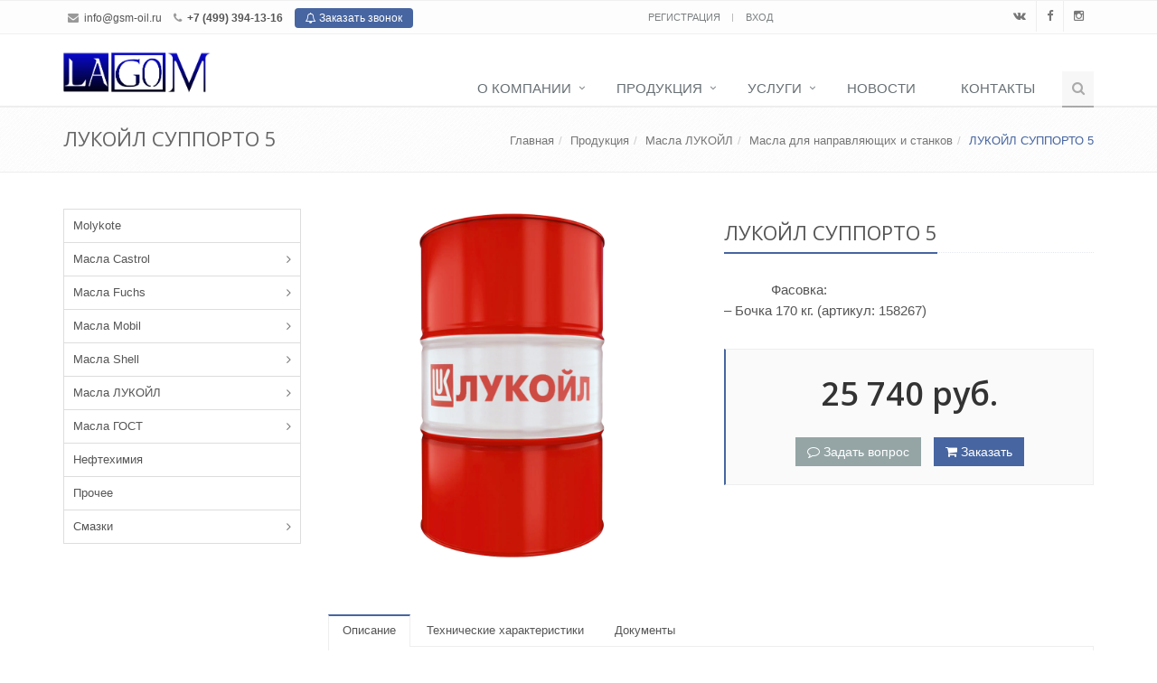

--- FILE ---
content_type: text/html; charset=UTF-8
request_url: https://gsm-oil.ru/catalog/masla-lukoil/masla-dlya-napravlyayushchikh-i-stankov/lukoyl-supporto-5/
body_size: 14548
content:
<!DOCTYPE html>
<!--[if IE 8]> <html lang="ru" class="ie8"> <![endif]-->
<!--[if IE 9]> <html lang="ru" class="ie9"> <![endif]-->
<!--[if !IE]><!--> <html lang="ru"> <!--<![endif]-->
<head>

    <link rel="icon" href="/favicon.ico" type="image/x-icon">
    <link rel="shortcut icon" href="/favicon.ico" type="image/x-icon"> 

    <!-- Global site tag (gtag.js) - Google Analytics -->
            <meta http-equiv="Content-Type" content="text/html; charset=UTF-8" />
<meta name="keywords" content="лукойл суппорто 5" />
<meta name="description" content="ЛУКОЙЛ СУППОРТО 5 (СТО 79345251-015-2009) - маловязкое минеральных масло с улучшенными антиокислительными, противоизносными и антиржавейными свойствами." />
<link rel="canonical" href="https://gsm-oil.ru/catalog/masla-lukoil/masla-dlya-napravlyayushchikh-i-stankov/lukoyl-supporto-5/" />
<script type="text/javascript" data-skip-moving="true">(function(w, d, n) {var cl = "bx-core";var ht = d.documentElement;var htc = ht ? ht.className : undefined;if (htc === undefined || htc.indexOf(cl) !== -1){return;}var ua = n.userAgent;if (/(iPad;)|(iPhone;)/i.test(ua)){cl += " bx-ios";}else if (/Windows/i.test(ua)){cl += ' bx-win';}else if (/Macintosh/i.test(ua)){cl += " bx-mac";}else if (/Linux/i.test(ua) && !/Android/i.test(ua)){cl += " bx-linux";}else if (/Android/i.test(ua)){cl += " bx-android";}cl += (/(ipad|iphone|android|mobile|touch)/i.test(ua) ? " bx-touch" : " bx-no-touch");cl += w.devicePixelRatio && w.devicePixelRatio >= 2? " bx-retina": " bx-no-retina";var ieVersion = -1;if (/AppleWebKit/.test(ua)){cl += " bx-chrome";}else if (/Opera/.test(ua)){cl += " bx-opera";}else if (/Firefox/.test(ua)){cl += " bx-firefox";}ht.className = htc ? htc + " " + cl : cl;})(window, document, navigator);</script>


<link href="//fonts.googleapis.com/css?family=Open+Sans:400,300,600&amp;subset=cyrillic,latin" type="text/css"  rel="stylesheet" />
<link href="//maxcdn.bootstrapcdn.com/font-awesome/4.4.0/css/font-awesome.min.css" type="text/css"  rel="stylesheet" />
<link href="/bitrix/templates/bizsolutions.factory/components/bitrix/catalog.element/catalog.item.detail/style.min.css?1507273011729" type="text/css"  rel="stylesheet" />
<link href="/bitrix/templates/bizsolutions.factory/plugins/bootstrap/css/bootstrap.min.css?1507273011122540" type="text/css"  data-template-style="true"  rel="stylesheet" />
<link href="/bitrix/templates/bizsolutions.factory/plugins/bootstrap.validator/css/bootstrap-validator.min.css?1507273011244" type="text/css"  data-template-style="true"  rel="stylesheet" />
<link href="/bitrix/templates/bizsolutions.factory/css/ie8.min.css?15072730111092" type="text/css"  data-template-style="true"  rel="stylesheet" />
<link href="/bitrix/templates/bizsolutions.factory/css/blocks.min.css?150727301149325" type="text/css"  data-template-style="true"  rel="stylesheet" />
<link href="/bitrix/templates/bizsolutions.factory/css/plugins.min.css?150727301112319" type="text/css"  data-template-style="true"  rel="stylesheet" />
<link href="/bitrix/templates/bizsolutions.factory/css/app.min.css?150727301154916" type="text/css"  data-template-style="true"  rel="stylesheet" />
<link href="/bitrix/templates/bizsolutions.factory/css/style.css?165390762036784" type="text/css"  data-template-style="true"  rel="stylesheet" />
<link href="/bitrix/templates/bizsolutions.factory/css/headers/header-default.min.css?150727301115626" type="text/css"  data-template-style="true"  rel="stylesheet" />
<link href="/bitrix/templates/bizsolutions.factory/css/headers/header-v1.min.css?150727301114737" type="text/css"  data-template-style="true"  rel="stylesheet" />
<link href="/bitrix/templates/bizsolutions.factory/css/footers/footer-v1.min.css?1507273011963" type="text/css"  data-template-style="true"  rel="stylesheet" />
<link href="/bitrix/templates/bizsolutions.factory/plugins/animate.min.css?150727301145558" type="text/css"  data-template-style="true"  rel="stylesheet" />
<link href="/bitrix/templates/bizsolutions.factory/plugins/line-icons/line-icons.min.css?15072730119364" type="text/css"  data-template-style="true"  rel="stylesheet" />
<link href="/bitrix/templates/bizsolutions.factory/plugins/owl-carousel/owl.carousel.min.css?15072730114879" type="text/css"  data-template-style="true"  rel="stylesheet" />
<link href="/bitrix/templates/bizsolutions.factory/plugins/fancybox/jquery.fancybox.min.css?15072730113905" type="text/css"  data-template-style="true"  rel="stylesheet" />
<link href="/bitrix/templates/bizsolutions.factory/css/colors.min.css?164941911523843" type="text/css"  data-template-style="true"  rel="stylesheet" />
<link href="/bitrix/templates/bizsolutions.factory/css/custom.css?150727301151" type="text/css"  data-template-style="true"  rel="stylesheet" />
<link href="/bitrix/templates/bizsolutions.factory/components/bizsolutions/ajax.subsribe.news/.default/style.min.css?1507273011115" type="text/css"  data-template-style="true"  rel="stylesheet" />







<link rel="shortcut icon" href="/favicon.ico">
<meta name="viewport" content="width=device-width,minimum-scale=1.0"/>



    <title>ЛУКОЙЛ СУППОРТО 5 | Купить с доставкой</title>
        <meta name="yandex-verification" content="1ceb6b71ba15b73b" />

    </head>


<body class="header-fixed">

<div class="wrapper">
<!--=== Header ===-->
<div class="header header-sticky">
    <div class="topbar-v1 visible-md-block visible-lg-block">
        <div class="container">
            <div class="row">
                <div class="col-md-6">
                    <ul class="list-inline top-v1-contacts">
                        <li>
                            <i class="fa fa-envelope"></i>
                            <a href="mailto:info@gsm-oil.ru" target="_blank">info@gsm-oil.ru</a><br>                        </li>
                        <li>
                            <i class="fa fa-phone"></i>
                            <b>+7 (499) 394-13-16</b>                        </li>
                        <li class="call-back">
                            <a href="/include/modals/modal.callback.php" class="btn-u btn-u-xs rounded" data-toggle="modal" data-target="#alpha-modal-sm">
                                <span class="tooltips" data-toggle="tooltip" data-placement="bottom" data-original-title="Мы&nbsp;перезвоним&nbsp;сами">
    <i class="fa fa-bell-o"></i> Заказать&nbsp;звонок
</span>                            </a>
                        </li>
                    </ul>
                </div>

                <div class="col-md-3">
                    <div class="topbar">
                        <!--'start_frame_cache_BjSui4'--><ul class="loginbar list-inline text-center">
            <li>
            <a href="/personal/?register=yes">
                Регистрация            </a>
        </li>
        <li class="topbar-devider"></li>
        <li>
            <a href="/personal/">
                Вход            </a>
        </li>
    </ul><!--'end_frame_cache_BjSui4'-->                    </div>
                </div>

                <div class="col-md-3">
                        <ul class="list-inline top-v1-data">
                    <li id="bx_3218110189_13">
                <a href="https://vk.com/public197987217" target="_blank" class="tooltips" data-toggle="tooltip" data-placement="bottom" data-original-title="ВКонтакте">
                    <i class="fa fa-vk"></i>
                </a>
            </li>
                        <li id="bx_3218110189_14">
                <a href="https://www.facebook.com/LAGOM-103880864638529/" target="_blank" class="tooltips" data-toggle="tooltip" data-placement="bottom" data-original-title="Facebook">
                    <i class="fa fa-facebook"></i>
                </a>
            </li>
                        <li id="bx_3218110189_1160">
                <a href="https://www.instagram.com/lagom_oil/" target="_self" class="tooltips" data-toggle="tooltip" data-placement="bottom" data-original-title="instagram">
                    <i class="fa fa-instagram"></i>
                </a>
            </li>
                </ul>
                    </div>
            </div>
        </div>
    </div>

    <div class="container">
        <!-- Logo -->
        <div class="pull-left">
            <br>
 <a class="logo_link" href="https://gsm-oil.ru"><img width="164" src="/include/images/ВС1.png" height="46"></a><br>        </div>
        <!-- End Logo -->

        <!-- Toggle get grouped for better mobile display -->
        <button type="button" class="navbar-toggle" data-toggle="collapse" data-target=".navbar-responsive-collapse">
            <span class="sr-only">Переключение навигации</span>
            <span class="fa fa-bars"></span>
        </button>
        <!-- End Toggle -->
    </div><!--/end container-->

    <!-- Collect the nav links, forms, and other content for toggling -->
    <div class="collapse navbar-collapse mega-menu navbar-responsive-collapse">
        <div class="container">
            <!-- Search Block -->
            <ul class="nav navbar-nav">
    <li>
        <i class="search fa fa-search search-btn"></i>

        <div class="search-open">
            <form action="/search/index.php">
                <div class="input-group animated fadeInDown">
                    <input type="text" name="q" class="form-control" placeholder="Что искать?">
                    <span class="input-group-btn">
                        <button class="btn-u" type="submit" name="s">
                            Поиск                        </button>
                    </span>
                </div>
            </form>
        </div>
    </li>
</ul>            <!-- End Search Block -->

            <!-- Menu Block -->
                <ul class="nav navbar-nav">
                            <li class="dropdown">
                        <a href="/about/" class="dropdown-toggle" data-toggle="dropdown">О компании</a>
                        <ul class="dropdown-menu">
                                        <li><a href="/about/license/">Сертификаты и лицензии</a></li>
                                        <li><a href="/about/feedback/">Отзывы</a></li>
                                        <li><a href="/about/partners/">Партнеры</a></li>
                                        <li><a href="/about/documents/">Документация</a></li>
                    </ul></li>                    <li class="dropdown">
                        <a href="/catalog/" class="dropdown-toggle" data-toggle="dropdown">Продукция</a>
                        <ul class="dropdown-menu">
                                        <li><a href="/catalog/molykote/">Molykote</a></li>
                                        <li class="dropdown-submenu">
                        <a href="/catalog/castrol/">Масла Castrol</a>
                        <ul class="dropdown-menu">
                                        <li><a href="/catalog/castrol/gidravlicheskie-masla-castrol/">Гидравлические масла</a></li>
                                        <li><a href="/catalog/castrol/dlya-napravlyayushchikh-skolzheniya/">Для направляющих скольжения</a></li>
                                        <li><a href="/catalog/castrol/kompressornye-masla-castrol/">Компрессорные масла</a></li>
                                        <li><a href="/catalog/castrol/masla-teplonositeli-castrol/">Масла - теплоносители</a></li>
                                        <li><a href="/catalog/castrol/motornye-masla-dlya-kommercheskogo-transporta/">Моторные масла для коммерческого транспорта</a></li>
                                        <li><a href="/catalog/castrol/reduktornye-masla-castrol/">Редукторные масла</a></li>
                                        <li><a href="/catalog/castrol/sozh-castrol/">Смазочно охлаждающие жидкости (СОЖ)</a></li>
                                        <li><a href="/catalog/castrol/transmissionnye-masla/">Трансмиссионные масла</a></li>
                                        <li><a href="/catalog/castrol/tsirkulyatsionnye-masla-castrol/">Циркуляционные масла</a></li>
                    </ul></li>                    <li class="dropdown-submenu">
                        <a href="/catalog/fuchs/">Масла Fuchs</a>
                        <ul class="dropdown-menu">
                                        <li><a href="/catalog/fuchs/gidravlicheskie-masla-fuchs/">Гидравлические масла</a></li>
                                        <li><a href="/catalog/fuchs/dlya-napravlyayushchikh-skolzheniya-fuchs/">Для направляющих скольжения</a></li>
                                        <li><a href="/catalog/fuchs/kompressornye-masla-fuchs/">Компрессорные масла</a></li>
                                        <li><a href="/catalog/fuchs/reduktornye-masla-fuchs/">Редукторные масла</a></li>
                                        <li><a href="/catalog/fuchs/sozh-fuchs/">Смазочно охлаждающие жидкости (СОЖ)</a></li>
                                        <li><a href="/catalog/fuchs/sredstva-po-ukhodu-za-sozh/">Средства по уходу за СОЖ</a></li>
                                        <li><a href="/catalog/fuchs/turbinnye-masla-fuchs/">Турбинные масла </a></li>
                                        <li><a href="/catalog/fuchs/kholodilnye-masla-fuchs/">Холодильные масла</a></li>
                                        <li><a href="/catalog/fuchs/tsirkulyatsionnye-masla-fuchs/">Циркуляционные масла</a></li>
                    </ul></li>                    <li class="dropdown-submenu">
                        <a href="/catalog/masla-mobil/">Масла Mobil</a>
                        <ul class="dropdown-menu">
                                        <li><a href="/catalog/masla-mobil/gidravlicheskie-masla-i-zhidkosti/">Гидравлические масла и жидкости</a></li>
                                        <li><a href="/catalog/masla-mobil/dlya-gazovykh-dvigateley/">Для газовых двигателей</a></li>
                                        <li><a href="/catalog/masla-mobil/metalloobrabotk%D0%B0/">Для металлообработки и станков</a></li>
                                        <li><a href="/catalog/masla-mobil/dlya-pishchevoy-promyshlennosti/">Для пищевой промышленности</a></li>
                                        <li><a href="/catalog/masla-mobil/dlya-sudovykh-dvigateley/">Для судовых двигателей</a></li>
                                        <li><a href="/catalog/masla-mobil/dlya-kholodilnykh-ustanovok/">Для холодильных установок</a></li>
                                        <li><a href="/catalog/masla-mobil/dlya-tsirkulyatsionnykh-sistem/">Для циркуляционных систем</a></li>
                                        <li><a href="/catalog/masla-mobil/kompressornye-masla/">Компрессорные масла</a></li>
                                        <li><a href="/catalog/masla-mobil/reduktornye-masla/">Редукторные масла</a></li>
                                        <li><a href="/catalog/masla-mobil/traktornye-masla/">Тракторные масла</a></li>
                                        <li><a href="/catalog/masla-mobil/mobil-turbinnye-masla/">Турбинные масла</a></li>
                    </ul></li>                    <li class="dropdown-submenu">
                        <a href="/catalog/masla-shell/">Масла Shell</a>
                        <ul class="dropdown-menu">
                                        <li><a href="/catalog/masla-shell/gidravlicheskie-zhidkosti/">Гидравлические жидкости</a></li>
                                        <li><a href="/catalog/masla-shell/kompressornye-masla-shell/">Компрессорные масла</a></li>
                                        <li><a href="/catalog/masla-shell/masla-teplonositeli/">Масла-теплоносители</a></li>
                                        <li><a href="/catalog/masla-shell/reduktornye-masla-shell/">Редукторные масла</a></li>
                                        <li><a href="/catalog/masla-shell/kholodilnye-masla/">Холодильные масла</a></li>
                                        <li><a href="/catalog/masla-shell/tsirkulyatsionnye-masla/">Циркуляционные масла</a></li>
                                        <li><a href="/catalog/masla-shell/elektroizolyatsionnye-masla/">Электроизоляционные масла</a></li>
                    </ul></li>                    <li class="dropdown-submenu">
                        <a href="/catalog/masla-lukoil/">Масла ЛУКОЙЛ</a>
                        <ul class="dropdown-menu">
                                        <li><a href="/catalog/masla-lukoil/gidravlicheskie-masla-lukoil/">Гидравлические масла</a></li>
                                        <li><a href="/catalog/masla-lukoil/kompressornye-masla-lukoil/">Компрессорные масла</a></li>
                                        <li class="active">
                        <a href="/catalog/masla-lukoil/masla-dlya-napravlyayushchikh-i-stankov/">Масла для направляющих и станков</a>
                    </li>
                                        <li><a href="/catalog/masla-lukoil/motornye-masla/">Моторные масла</a></li>
                                        <li><a href="/catalog/masla-lukoil/reduktornye-masla-lukoil/">Редукторные масла</a></li>
                                        <li><a href="/catalog/masla-lukoil/transformatornoe-maslo/">Трансформаторное масло</a></li>
                    </ul></li>                    <li class="dropdown-submenu">
                        <a href="/catalog/masla-gost/">Масла ГОСТ</a>
                        <ul class="dropdown-menu">
                                        <li><a href="/catalog/masla-gost/vakuumnye-masla/">Вакуумные масла</a></li>
                                        <li><a href="/catalog/masla-gost/gidravlicheskie-masla/">Гидравлические масла</a></li>
                                        <li><a href="/catalog/masla-gost/zakalochnye-masla/">Закалочные масла</a></li>
                                        <li><a href="/catalog/masla-gost/industrialnye-masla/">Индустриальные масла</a></li>
                                        <li><a href="/catalog/masla-gost/konservatsionnoe-maslo/">Консервационное масло</a></li>
                                        <li><a href="/catalog/masla-gost/maslo-teplonositel/">Масло-теплоноситель</a></li>
                                        <li><a href="/catalog/masla-gost/pribornoe-maslo/">Приборное масло</a></li>
                                        <li><a href="/catalog/masla-gost/rabochie-zhidkosti/">Рабочие жидкости</a></li>
                                        <li><a href="/catalog/masla-gost/sozh/">Смазочно охлаждающие жидкости (СОЖ)</a></li>
                                        <li><a href="/catalog/masla-gost/transformatornye-masla/">Трансформаторные масла</a></li>
                                        <li><a href="/catalog/masla-gost/turbinnye-masla/">Турбинные масла</a></li>
                    </ul></li>                    <li><a href="/catalog/neftekhimiya/">Нефтехимия</a></li>
                                        <li><a href="/catalog/prochee/">Прочее</a></li>
                                        <li class="dropdown-submenu">
                        <a href="/catalog/smazki/">Смазки</a>
                        <ul class="dropdown-menu">
                                        <li><a href="/catalog/smazki/aviatsionnye-smazki/">Авиационные смазки</a></li>
                                        <li><a href="/catalog/smazki/avtomobilnye-smazki/">Автомобильные смазки</a></li>
                                        <li><a href="/catalog/smazki/zheleznodorozhnye-smazki/">Железнодорожные смазки</a></li>
                                        <li><a href="/catalog/smazki/industrialnye-smazki/">Индустриальные смазки</a></li>
                                        <li><a href="/catalog/smazki/kanatnye-smazki/">Канатные смазки и пропиточные составы</a></li>
                                        <li><a href="/catalog/smazki/konservatsionnye-smazki/">Консервационные (защитные) смазки</a></li>
                                        <li><a href="/catalog/smazki/mnogotselevye-smazki/">Многоцелевые смазки</a></li>
                                        <li><a href="/catalog/smazki/morozostoykie-smazki/">Морозостойкие смазки</a></li>
                                        <li><a href="/catalog/smazki/pribornye-smazki/">Приборные смазки</a></li>
                                        <li><a href="/catalog/smazki/prirabotochnye-pasty/">Приработочные пасты</a></li>
                                        <li><a href="/catalog/smazki/prochie-smazki/">Прочие смазки</a></li>
                                        <li><a href="/catalog/smazki/reduktornye-smazki/">Редукторные смазки</a></li>
                                        <li><a href="/catalog/smazki/smazki-dlya-elektricheskikh-mashin/">Смазки для электрических машин</a></li>
                                        <li><a href="/catalog/smazki/smazki-obshchego-naznacheniya/">Смазки общего назначения</a></li>
                                        <li><a href="/catalog/smazki/smazki-obshchego-naznacheniya-temperaturiye/">Смазки общего назначения для повышенных температур</a></li>
                                        <li><a href="/catalog/smazki/termostoykie-smazki/">Термостойкие смазки</a></li>
                                        <li><a href="/catalog/smazki/uplotnitelnye-rezbovye-smazki/">Уплотнительные (резьбовые) смазки</a></li>
                                        <li><a href="/catalog/smazki/khimicheski-stoykie-smazki/">Химически стойкие смазки</a></li>
                                        <li><a href="/catalog/smazki/elektrokontaktnye-smazki/">Электроконтактные смазки</a></li>
                    </ul></li></ul></li>                    <li class="dropdown">
                        <a href="/services/" class="dropdown-toggle" data-toggle="dropdown">Услуги</a>
                        <ul class="dropdown-menu">
                                        <li><a href="/services/izgotovlenie-masel/">Изготовление масел на заказ</a></li>
                                        <li><a href="/services/naliv/">Отгрузка продукции в налив</a></li>
                                        <li><a href="/services/dostavka/">Доставка</a></li>
                    </ul></li>                    <li><a href="/news/">Новости</a></li>
                                        <li><a href="/contacts/">Контакты</a></li>
                        </ul>
                <!-- End Menu Block -->
        </div><!--/end container-->
    </div><!--/navbar-collapse-->
</div>
<!--=== End Header ===-->

<div class="main-container">
    <div class="breadcrumbs">
        <div class="container">
            <h1 class="pull-left">
                ЛУКОЙЛ СУППОРТО 5            </h1>

            <ul class="pull-right breadcrumb"><li><a href="/">Главная</a></li><li><a href="/catalog/">Продукция</a></li><li><a href="/catalog/masla-lukoil/">Масла ЛУКОЙЛ</a></li><li><a href="/catalog/masla-lukoil/masla-dlya-napravlyayushchikh-i-stankov/">Масла для направляющих и станков</a></li><li class="active">ЛУКОЙЛ СУППОРТО 5</li></ul>        </div>
    </div>
        <div class="container content">

            <div class="row">
        <div class="col-md-3">    <ul class="list-group sidebar-nav-v1" id="sidebar-nav">
                    <li class="list-group-item">
                                        <a href="/catalog/molykote/">
                                                Molykote                    </a>
                </li>
                                <li class="list-group-item list-toggle">
                    <a href="#collapse-1" data-toggle="collapse" data-parent="#sidebar-nav" aria-expanded="false">Масла Castrol</a>
                    <ul id="collapse-1" class="collapse" aria-expanded="false">
                                <li class="">
                                        <a href="/catalog/castrol/gidravlicheskie-masla-castrol/">
                                                Гидравлические масла                    </a>
                </li>
                                <li class="">
                                        <a href="/catalog/castrol/dlya-napravlyayushchikh-skolzheniya/">
                                                Для направляющих скольжения                    </a>
                </li>
                                <li class="">
                                        <a href="/catalog/castrol/kompressornye-masla-castrol/">
                                                Компрессорные масла                    </a>
                </li>
                                <li class="">
                                        <a href="/catalog/castrol/masla-teplonositeli-castrol/">
                                                Масла - теплоносители                    </a>
                </li>
                                <li class="">
                                        <a href="/catalog/castrol/motornye-masla-dlya-kommercheskogo-transporta/">
                                                Моторные масла для коммерческого транспорта                    </a>
                </li>
                                <li class="">
                                        <a href="/catalog/castrol/reduktornye-masla-castrol/">
                                                Редукторные масла                    </a>
                </li>
                                <li class="">
                                        <a href="/catalog/castrol/sozh-castrol/">
                                                Смазочно охлаждающие жидкости (СОЖ)                    </a>
                </li>
                                <li class="">
                                        <a href="/catalog/castrol/transmissionnye-masla/">
                                                Трансмиссионные масла                    </a>
                </li>
                                <li class="">
                                        <a href="/catalog/castrol/tsirkulyatsionnye-masla-castrol/">
                                                Циркуляционные масла                    </a>
                </li>
                </ul></li>                <li class="list-group-item list-toggle">
                    <a href="#collapse-11" data-toggle="collapse" data-parent="#sidebar-nav" aria-expanded="false">Масла Fuchs</a>
                    <ul id="collapse-11" class="collapse" aria-expanded="false">
                                <li class="">
                                        <a href="/catalog/fuchs/gidravlicheskie-masla-fuchs/">
                                                Гидравлические масла                    </a>
                </li>
                                <li class="">
                                        <a href="/catalog/fuchs/dlya-napravlyayushchikh-skolzheniya-fuchs/">
                                                Для направляющих скольжения                    </a>
                </li>
                                <li class="">
                                        <a href="/catalog/fuchs/kompressornye-masla-fuchs/">
                                                Компрессорные масла                    </a>
                </li>
                                <li class="">
                                        <a href="/catalog/fuchs/reduktornye-masla-fuchs/">
                                                Редукторные масла                    </a>
                </li>
                                <li class="">
                                        <a href="/catalog/fuchs/sozh-fuchs/">
                                                Смазочно охлаждающие жидкости (СОЖ)                    </a>
                </li>
                                <li class="">
                                        <a href="/catalog/fuchs/sredstva-po-ukhodu-za-sozh/">
                                                Средства по уходу за СОЖ                    </a>
                </li>
                                <li class="">
                                        <a href="/catalog/fuchs/turbinnye-masla-fuchs/">
                                                Турбинные масла                     </a>
                </li>
                                <li class="">
                                        <a href="/catalog/fuchs/kholodilnye-masla-fuchs/">
                                                Холодильные масла                    </a>
                </li>
                                <li class="">
                                        <a href="/catalog/fuchs/tsirkulyatsionnye-masla-fuchs/">
                                                Циркуляционные масла                    </a>
                </li>
                </ul></li>                <li class="list-group-item list-toggle">
                    <a href="#collapse-21" data-toggle="collapse" data-parent="#sidebar-nav" aria-expanded="false">Масла Mobil</a>
                    <ul id="collapse-21" class="collapse" aria-expanded="false">
                                <li class="">
                                        <a href="/catalog/masla-mobil/gidravlicheskie-masla-i-zhidkosti/">
                                                Гидравлические масла и жидкости                    </a>
                </li>
                                <li class="">
                                        <a href="/catalog/masla-mobil/dlya-gazovykh-dvigateley/">
                                                Для газовых двигателей                    </a>
                </li>
                                <li class="">
                                        <a href="/catalog/masla-mobil/metalloobrabotk%D0%B0/">
                                                Для металлообработки и станков                    </a>
                </li>
                                <li class="">
                                        <a href="/catalog/masla-mobil/dlya-pishchevoy-promyshlennosti/">
                                                Для пищевой промышленности                    </a>
                </li>
                                <li class="">
                                        <a href="/catalog/masla-mobil/dlya-sudovykh-dvigateley/">
                                                Для судовых двигателей                    </a>
                </li>
                                <li class="">
                                        <a href="/catalog/masla-mobil/dlya-kholodilnykh-ustanovok/">
                                                Для холодильных установок                    </a>
                </li>
                                <li class="">
                                        <a href="/catalog/masla-mobil/dlya-tsirkulyatsionnykh-sistem/">
                                                Для циркуляционных систем                    </a>
                </li>
                                <li class="">
                                        <a href="/catalog/masla-mobil/kompressornye-masla/">
                                                Компрессорные масла                    </a>
                </li>
                                <li class="">
                                        <a href="/catalog/masla-mobil/reduktornye-masla/">
                                                Редукторные масла                    </a>
                </li>
                                <li class="">
                                        <a href="/catalog/masla-mobil/traktornye-masla/">
                                                Тракторные масла                    </a>
                </li>
                                <li class="">
                                        <a href="/catalog/masla-mobil/mobil-turbinnye-masla/">
                                                Турбинные масла                    </a>
                </li>
                </ul></li>                <li class="list-group-item list-toggle">
                    <a href="#collapse-33" data-toggle="collapse" data-parent="#sidebar-nav" aria-expanded="false">Масла Shell</a>
                    <ul id="collapse-33" class="collapse" aria-expanded="false">
                                <li class="">
                                        <a href="/catalog/masla-shell/gidravlicheskie-zhidkosti/">
                                                Гидравлические жидкости                    </a>
                </li>
                                <li class="">
                                        <a href="/catalog/masla-shell/kompressornye-masla-shell/">
                                                Компрессорные масла                    </a>
                </li>
                                <li class="">
                                        <a href="/catalog/masla-shell/masla-teplonositeli/">
                                                Масла-теплоносители                    </a>
                </li>
                                <li class="">
                                        <a href="/catalog/masla-shell/reduktornye-masla-shell/">
                                                Редукторные масла                    </a>
                </li>
                                <li class="">
                                        <a href="/catalog/masla-shell/kholodilnye-masla/">
                                                Холодильные масла                    </a>
                </li>
                                <li class="">
                                        <a href="/catalog/masla-shell/tsirkulyatsionnye-masla/">
                                                Циркуляционные масла                    </a>
                </li>
                                <li class="">
                                        <a href="/catalog/masla-shell/elektroizolyatsionnye-masla/">
                                                Электроизоляционные масла                    </a>
                </li>
                </ul></li>                <li class="list-group-item list-toggle">
                    <a href="#collapse-41" data-toggle="collapse" data-parent="#sidebar-nav" aria-expanded="false">Масла ЛУКОЙЛ</a>
                    <ul id="collapse-41" class="collapse" aria-expanded="false">
                                <li class="">
                                        <a href="/catalog/masla-lukoil/gidravlicheskie-masla-lukoil/">
                                                Гидравлические масла                    </a>
                </li>
                                <li class="">
                                        <a href="/catalog/masla-lukoil/kompressornye-masla-lukoil/">
                                                Компрессорные масла                    </a>
                </li>
                                <li class="active">
                                        <a href="/catalog/masla-lukoil/masla-dlya-napravlyayushchikh-i-stankov/">
                                                Масла для направляющих и станков                    </a>
                </li>
                                <li class="">
                                        <a href="/catalog/masla-lukoil/motornye-masla/">
                                                Моторные масла                    </a>
                </li>
                                <li class="">
                                        <a href="/catalog/masla-lukoil/reduktornye-masla-lukoil/">
                                                Редукторные масла                    </a>
                </li>
                                <li class="">
                                        <a href="/catalog/masla-lukoil/transformatornoe-maslo/">
                                                Трансформаторное масло                    </a>
                </li>
                </ul></li>                <li class="list-group-item list-toggle">
                    <a href="#collapse-48" data-toggle="collapse" data-parent="#sidebar-nav" aria-expanded="false">Масла ГОСТ</a>
                    <ul id="collapse-48" class="collapse" aria-expanded="false">
                                <li class="">
                                        <a href="/catalog/masla-gost/vakuumnye-masla/">
                                                Вакуумные масла                    </a>
                </li>
                                <li class="">
                                        <a href="/catalog/masla-gost/gidravlicheskie-masla/">
                                                Гидравлические масла                    </a>
                </li>
                                <li class="">
                                        <a href="/catalog/masla-gost/zakalochnye-masla/">
                                                Закалочные масла                    </a>
                </li>
                                <li class="">
                                        <a href="/catalog/masla-gost/industrialnye-masla/">
                                                Индустриальные масла                    </a>
                </li>
                                <li class="">
                                        <a href="/catalog/masla-gost/konservatsionnoe-maslo/">
                                                Консервационное масло                    </a>
                </li>
                                <li class="">
                                        <a href="/catalog/masla-gost/maslo-teplonositel/">
                                                Масло-теплоноситель                    </a>
                </li>
                                <li class="">
                                        <a href="/catalog/masla-gost/pribornoe-maslo/">
                                                Приборное масло                    </a>
                </li>
                                <li class="">
                                        <a href="/catalog/masla-gost/rabochie-zhidkosti/">
                                                Рабочие жидкости                    </a>
                </li>
                                <li class="">
                                        <a href="/catalog/masla-gost/sozh/">
                                                Смазочно охлаждающие жидкости (СОЖ)                    </a>
                </li>
                                <li class="">
                                        <a href="/catalog/masla-gost/transformatornye-masla/">
                                                Трансформаторные масла                    </a>
                </li>
                                <li class="">
                                        <a href="/catalog/masla-gost/turbinnye-masla/">
                                                Турбинные масла                    </a>
                </li>
                </ul></li>                <li class="list-group-item">
                                        <a href="/catalog/neftekhimiya/">
                                                Нефтехимия                    </a>
                </li>
                                <li class="list-group-item">
                                        <a href="/catalog/prochee/">
                                                Прочее                    </a>
                </li>
                                <li class="list-group-item list-toggle">
                    <a href="#collapse-62" data-toggle="collapse" data-parent="#sidebar-nav" aria-expanded="false">Смазки</a>
                    <ul id="collapse-62" class="collapse" aria-expanded="false">
                                <li class="">
                                        <a href="/catalog/smazki/aviatsionnye-smazki/">
                                                Авиационные смазки                    </a>
                </li>
                                <li class="">
                                        <a href="/catalog/smazki/avtomobilnye-smazki/">
                                                Автомобильные смазки                    </a>
                </li>
                                <li class="">
                                        <a href="/catalog/smazki/zheleznodorozhnye-smazki/">
                                                Железнодорожные смазки                    </a>
                </li>
                                <li class="">
                                        <a href="/catalog/smazki/industrialnye-smazki/">
                                                Индустриальные смазки                    </a>
                </li>
                                <li class="">
                                        <a href="/catalog/smazki/kanatnye-smazki/">
                                                Канатные смазки и пропиточные составы                    </a>
                </li>
                                <li class="">
                                        <a href="/catalog/smazki/konservatsionnye-smazki/">
                                                Консервационные (защитные) смазки                    </a>
                </li>
                                <li class="">
                                        <a href="/catalog/smazki/mnogotselevye-smazki/">
                                                Многоцелевые смазки                    </a>
                </li>
                                <li class="">
                                        <a href="/catalog/smazki/morozostoykie-smazki/">
                                                Морозостойкие смазки                    </a>
                </li>
                                <li class="">
                                        <a href="/catalog/smazki/pribornye-smazki/">
                                                Приборные смазки                    </a>
                </li>
                                <li class="">
                                        <a href="/catalog/smazki/prirabotochnye-pasty/">
                                                Приработочные пасты                    </a>
                </li>
                                <li class="">
                                        <a href="/catalog/smazki/prochie-smazki/">
                                                Прочие смазки                    </a>
                </li>
                                <li class="">
                                        <a href="/catalog/smazki/reduktornye-smazki/">
                                                Редукторные смазки                    </a>
                </li>
                                <li class="">
                                        <a href="/catalog/smazki/smazki-dlya-elektricheskikh-mashin/">
                                                Смазки для электрических машин                    </a>
                </li>
                                <li class="">
                                        <a href="/catalog/smazki/smazki-obshchego-naznacheniya/">
                                                Смазки общего назначения                    </a>
                </li>
                                <li class="">
                                        <a href="/catalog/smazki/smazki-obshchego-naznacheniya-temperaturiye/">
                                                Смазки общего назначения для повышенных температур                    </a>
                </li>
                                <li class="">
                                        <a href="/catalog/smazki/termostoykie-smazki/">
                                                Термостойкие смазки                    </a>
                </li>
                                <li class="">
                                        <a href="/catalog/smazki/uplotnitelnye-rezbovye-smazki/">
                                                Уплотнительные (резьбовые) смазки                    </a>
                </li>
                                <li class="">
                                        <a href="/catalog/smazki/khimicheski-stoykie-smazki/">
                                                Химически стойкие смазки                    </a>
                </li>
                                <li class="">
                                        <a href="/catalog/smazki/elektrokontaktnye-smazki/">
                                                Электроконтактные смазки                    </a>
                </li>
                </ul></li>    </ul>
    
</div>
        <div class="col-md-9">
                
    <div class="catalog-v1-item">
        
        <div class="row margin-bottom-40">
            <div class="col-sm-6">
                                    <div class="owl-carousel-v5">
                        <div class="owl-slider-v5 text-center">
                                                                    <a class="item fancybox" rel="item" href="/upload/iblock/844/8443683fd66ac43c7da09e39471599d5.png" title="">
                                            <img class="img-responsive" src="/upload/iblock/844/8443683fd66ac43c7da09e39471599d5.png" alt="ЛУКОЙЛ СУППОРТО 5"/>
                                        </a>
                                                                                        </div>
                    </div>
                            </div>

            <div class="col-sm-6">
                                    <div class="headline margin-bottom-30">
                        <h2>ЛУКОЙЛ СУППОРТО 5</h2>
                    </div>
                
                                    <p class="margin-bottom-30"><span style="font-size: 11pt;">&nbsp; &nbsp; &nbsp; &nbsp; &nbsp; &nbsp; &nbsp;Фасовка:&nbsp;<br>
 </span><span style="font-size: 11pt;">–&nbsp;Бочка 170 кг. (артикул:&nbsp;158267)</span><span style="font-size: 11pt;"><br>
 </span></p>
                
                <div class="tag-box tag-box-v2 no-margin">
                                            <div class="item-price text-center">
                            25 740 руб.                                                    </div>
                    
                                            <div class="text-center">
                                                            <a href="/include/modals/modal.question.php?subject=741" class="btn btn-u btn-u-default margin-right-10"
                                                                         data-toggle="modal" data-target="#alpha-modal"                                >
                                    <i class="fa fa-comment-o"></i>
                                    <span class="hidden-xs">Задать вопрос</span>
                                </a>
                                                            <a href="/include/modals/modal.order.php?subject=741" class="btn btn-u"
                                                                         data-toggle="modal" data-target="#alpha-modal"                                >
                                    <i class="fa fa-shopping-cart"></i>
                                    <span class="hidden-xs">Заказать</span>
                                </a>
                                                    </div>
                                    </div>
            </div>
        </div>

    		<div class="tab-v2 margin-bottom-40">
			<ul class="nav nav-tabs">
									<li class="active">
						<a href="#tab-0" data-toggle="tab">
                                                            <span class="visible-xs"><i class="fa fa-info"></i></span>
                                <span class="hidden-xs">Описание</span>
                                                    </a>
					</li>
									<li>
						<a href="#tab-1" data-toggle="tab">
                                                            Технические характеристики                                                    </a>
					</li>
									<li>
						<a href="#tab-2" data-toggle="tab">
                                                            Документы                                                    </a>
					</li>
							</ul>
			<div class="tab-content">
									<div class="tab-pane fade in active" id="tab-0">
                        						    <h4 class="margin-bottom-20">Описание</h4>
                        
													<p>
</p>
<p style="text-indent: 1.5cm;">
</p>
<p style="text-indent: 1.5cm; text-align: justify;">
 <span style="font-size: 11pt;">Инновационный продукт, разработанный ведущей отечественной&nbsp;компанией Лукойл, обеспечивает необходимый уровень смазки, защиты высоконагруженных узлов и деталей, сложных конструкция станков и оборудования, работающего, в том числе, с числовым программным управлением. Для обеспечения качественной, надежной и безотказной работа станков, рекомендуется купить товар, масло для станочного оборудования <b>СУППОРТО 5</b>.</span>
</p>
<p style="text-align: justify;">
 <span style="font-size: 11pt;"> </span>
</p>
<p style="text-align: justify;">
 <span style="font-size: 11pt;"> <b><span style="font-size: 13pt;">Преимущества</span></b></span>
</p>
<p style="text-align: justify;">
 <span style="font-size: 11pt;"> </span>
</p>
<p style="text-align: justify;">
</p>
<p style="text-indent: 1.5cm; text-align: justify;">
 <span style="font-size: 11pt;">
	Прежде чем принять решение и заказать товар, масло для станочного оборудования <b>ЛУКОЙЛ СУППОРТО 5</b>, необходимо изучить все основные параметры продукта. Продукция одного из ведущих Российских производителей, инновационной компании Лукойл, характеризуется идеальными физико-химическими показателями, определяющими сферу применения продукта. </span>
</p>
<p style="text-align: justify;">
 <span style="font-size: 11pt;"> </span>
</p>
<p style="text-align: justify;">
</p>
<p style="text-indent: 1.5cm; text-align: justify;">
 <span style="font-size: 11pt;">
	В качестве базового продукта использовано минеральное масло, тщательно очищенное, профильтрованное, не содержащее в своем составе мельчайших взвешенных примесей. Для улучшения коррозийной стойкости, водоотделяемости, устойчивости к температурному сдвигу, в состав масла введен пакет специальных многокомпонентных присадок.</span>
</p>
<p style="text-align: justify;">
</p>
<p style="text-align: justify;">
</p>
<p style="text-indent: 1.5cm; text-align: justify;">
 <span style="font-size: 11pt;">Масло для станочного оборудования <b>СУППОРТО 5</b> характеризуется: </span>
</p>
<p style="text-align: justify;">
 <span style="font-size: 11pt;"> </span>
</p>
<p style="text-align: justify;">
 <span style="font-size: 11pt;"> </span>
</p>
<p style="text-align: justify;">
 <span style="font-size: 11pt;"> </span>
</p>
<p style="text-align: justify;">
 <span style="font-size: 11pt;"> </span>
</p>
<p style="text-align: justify;">
 <span style="font-size: 11pt;"> </span><span style="font-size: 11pt;"> </span>
</p>
<p style="text-align: justify;">
 <span style="font-size: 11pt;"> </span>
</p>
<p style="text-align: justify;">
</p>
<ul style="text-align: justify;">
	<li>
	<p>
 <span style="font-size: 11pt;">снижением трения</span>
	</p>
 </li>
	<li>
	<p>
 <span style="font-size: 11pt;">
		высокой адгезией по отношению к металлическим поверхностям</span>
	</p>
 </li>
	<li>
	<p>
 <span style="font-size: 11pt;">
		отличной фильтруемостью</span>
	</p>
 </li>
	<li>
	<p>
 <span style="font-size: 11pt;">
		минимальным пенообразованием.</span>
	</p>
 </li>
</ul>
 <span style="font-size: 11pt;"> </span>
<p>
</p>
<p style="text-align: justify;">
 <span style="font-size: 11pt;"> <b><span style="font-size: 13pt;">Область применения</span></b></span>
</p>
<p style="text-align: justify;">
 <span style="font-size: 11pt;"> </span>
</p>
<p style="text-align: justify;">
 <span style="font-size: 11pt;">
	Высококачественный инновационный продукт, разработанным признанным мировым лидером, компанией Лукойл, используется при необходимости постоянного смазывания направляющих станочного оборудования, а также линейных и ротационных столов скольжения. Заказывают товар, масло для станочного оборудования СУППОРТО 5 при обслуживании станков, в том числе – с числовым программным управлением.</span>
</p>
<p style="text-align: justify;">
 <span style="font-size: 11pt;"> </span>
</p>
<p style="text-align: justify;">
 <span style="font-size: 11pt;">
	Заказать на выгодных условиях и купить масло для станочного оборудования<b> СУППОРТО 5</b>, можно в нашей специализированной компании. Высокое качество продукта и лучший уровень обслуживания гарантируется! Для постоянных клиентов предусмотрены скидки, а особо выгодные условия мы готовы предоставить оптовым заказчикам.</span>&nbsp;<span style="font-size: 11pt;">С нами выгодно и надежно сотрудничать!</span>
</p>
<p>
</p>											</div>
									<div class="tab-pane fade" id="tab-1">
                        						    <h4 class="margin-bottom-20">Технические характеристики</h4>
                        
													<table cellspacing="0" cellpadding="0" style="border-collapse: collapse;" align="center">
<tbody>
<tr>
	<td>
 <span style="font-size: 11pt;"> </span>
		<p align="center">
 <span style="font-size: 11pt;"> </span><b><span style="font-size: 11pt;">№ пп.</span></b><span style="font-size: 11pt;"> </span>
		</p>
 <span style="font-size: 11pt;"> </span>
	</td>
	<td>
 <span style="font-size: 11pt;"> </span>
		<p align="center">
 <span style="font-size: 11pt;"> </span><b><span style="font-size: 11pt;">Наименование</span></b><span style="font-size: 11pt;"> </span>
		</p>
 <span style="font-size: 11pt;"> </span>
	</td>
	<td>
 <span style="font-size: 11pt;"> </span>
		<p align="center">
 <span style="font-size: 11pt;"> </span><b><span style="font-size: 11pt;">Единица</span></b><br>
 <span style="font-size: 11pt;">&nbsp; &nbsp;</span><b><span style="font-size: 11pt;">измерения</span></b><span style="font-size: 11pt;">&nbsp; &nbsp;</span>
		</p>
 <span style="font-size: 11pt;"> </span>
	</td>
	<td>
 <span style="font-size: 11pt;"> </span>
		<p align="center">
 <span style="font-size: 11pt;"> </span><b><span style="font-size: 11pt;">&nbsp;Показатели&nbsp;</span></b><span style="font-size: 11pt;"> </span>
		</p>
 <span style="font-size: 11pt;"> </span>
	</td>
</tr>
<tr>
	<td style="background: #f2f2f2;">
 <span style="font-size: 11pt;"> </span>
		<p align="center">
 <span style="font-size: 11pt;">
			1 </span>
		</p>
 <span style="font-size: 11pt;"> </span>
	</td>
	<td style="background: #f2f2f2;">
 <span style="font-size: 11pt;"> </span>
		<p>
 <span style="font-size: 11pt;">
			Класс вязкости по ISO </span>
		</p>
 <span style="font-size: 11pt;"> </span>
	</td>
	<td style="background: #f2f2f2;">
 <span style="font-size: 11pt;"> </span>
		<p align="center">
 <span style="font-size: 11pt;">
			&nbsp; </span>
		</p>
 <span style="font-size: 11pt;"> </span>
	</td>
	<td style="background: #f2f2f2;">
 <span style="font-size: 11pt;"> </span>
		<p align="center">
 <span style="font-size: 11pt;">
			5 </span>
		</p>
 <span style="font-size: 11pt;"> </span>
	</td>
</tr>
<tr>
	<td>
 <span style="font-size: 11pt;"> </span>
		<p align="center">
 <span style="font-size: 11pt;">
			2 </span>
		</p>
 <span style="font-size: 11pt;"> </span>
	</td>
	<td>
 <span style="font-size: 11pt;"> </span>
		<p>
 <span style="font-size: 11pt;">
			Плотность при 20 °С, ГОСТ 3900 </span>
		</p>
 <span style="font-size: 11pt;"> </span>
	</td>
	<td>
 <span style="font-size: 11pt;"> </span>
		<p align="center">
 <span style="font-size: 11pt;">
			кг/м³ </span>
		</p>
 <span style="font-size: 11pt;"> </span>
	</td>
	<td>
 <span style="font-size: 11pt;"> </span>
		<p align="center">
 <span style="font-size: 11pt;">
			862,9 </span>
		</p>
 <span style="font-size: 11pt;"> </span>
	</td>
</tr>
<tr>
	<td style="background: #f2f2f2;">
 <span style="font-size: 11pt;"> </span>
		<p align="center">
 <span style="font-size: 11pt;">
			3 </span>
		</p>
 <span style="font-size: 11pt;"> </span>
	</td>
	<td style="background: #f2f2f2;">
 <span style="font-size: 11pt;"> </span>
		<p>
 <span style="font-size: 11pt;">
			Вязкость кинематическая при 40°C, ГОСТ 33 </span>
		</p>
 <span style="font-size: 11pt;"> </span>
	</td>
	<td style="background: #f2f2f2;">
 <span style="font-size: 11pt;"> </span>
		<p align="center">
 <span style="font-size: 11pt;">
			мм²/с </span>
		</p>
 <span style="font-size: 11pt;"> </span>
	</td>
	<td style="background: #f2f2f2;">
 <span style="font-size: 11pt;"> </span>
		<p align="center">
 <span style="font-size: 11pt;">
			5,2 </span>
		</p>
 <span style="font-size: 11pt;"> </span>
	</td>
</tr>
<tr>
	<td>
 <span style="font-size: 11pt;"> </span>
		<p align="center">
 <span style="font-size: 11pt;">
			4 </span>
		</p>
 <span style="font-size: 11pt;"> </span>
	</td>
	<td>
 <span style="font-size: 11pt;"> </span>
		<p>
 <span style="font-size: 11pt;">
			Кислотное число, ГОСТ 11362 </span>
		</p>
 <span style="font-size: 11pt;"> </span>
	</td>
	<td>
 <span style="font-size: 11pt;"> </span>
		<p align="center">
 <span style="font-size: 11pt;">
			мг КОН/1 г </span>
		</p>
 <span style="font-size: 11pt;"> </span>
	</td>
	<td>
 <span style="font-size: 11pt;"> </span>
		<p align="center">
 <span style="font-size: 11pt;">
			0,042 </span>
		</p>
 <span style="font-size: 11pt;"> </span>
	</td>
</tr>
<tr>
	<td style="background: #f2f2f2;">
 <span style="font-size: 11pt;"> </span>
		<p align="center">
 <span style="font-size: 11pt;">
			5 </span>
		</p>
 <span style="font-size: 11pt;"> </span>
	</td>
	<td style="background: #f2f2f2;">
 <span style="font-size: 11pt;"> </span>
		<p>
 <span style="font-size: 11pt;">
			Показатель износа (Ди) (20°C, 20 кгс, 1 ч), ГОСТ 9490 </span>
		</p>
 <span style="font-size: 11pt;"> </span>
	</td>
	<td style="background: #f2f2f2;">
 <span style="font-size: 11pt;"> </span>
		<p align="center">
 <span style="font-size: 11pt;">
			мм </span>
		</p>
 <span style="font-size: 11pt;"> </span>
	</td>
	<td style="background: #f2f2f2;">
 <span style="font-size: 11pt;"> </span>
		<p align="center">
 <span style="font-size: 11pt;">
			0,36 </span>
		</p>
 <span style="font-size: 11pt;"> </span>
	</td>
</tr>
<tr>
	<td>
 <span style="font-size: 11pt;"> </span>
		<p align="center">
 <span style="font-size: 11pt;">
			6 </span>
		</p>
 <span style="font-size: 11pt;"> </span>
	</td>
	<td>
 <span style="font-size: 11pt;"> </span>
		<p>
 <span style="font-size: 11pt;">
			Температура вспышки в открытом тигле, ГОСТ 4333 </span>
		</p>
 <span style="font-size: 11pt;"> </span>
	</td>
	<td>
 <span style="font-size: 11pt;"> </span>
		<p align="center">
 <span style="font-size: 11pt;">
			°С </span>
		</p>
 <span style="font-size: 11pt;"> </span>
	</td>
	<td>
 <span style="font-size: 11pt;"> </span>
		<p align="center">
 <span style="font-size: 11pt;">
			144 </span>
		</p>
 <span style="font-size: 11pt;"> </span>
	</td>
</tr>
<tr>
	<td style="background: #f2f2f2;">
 <span style="font-size: 11pt;"> </span>
		<p align="center">
 <span style="font-size: 11pt;">
			7 </span>
		</p>
 <span style="font-size: 11pt;"> </span>
	</td>
	<td style="background: #f2f2f2;">
 <span style="font-size: 11pt;"> </span>
		<p>
 <span style="font-size: 11pt;">
			Температура застывания, ГОСТ 20287 </span>
		</p>
 <span style="font-size: 11pt;"> </span>
	</td>
	<td style="background: #f2f2f2;">
 <span style="font-size: 11pt;"> </span>
		<p align="center">
 <span style="font-size: 11pt;">
			°С </span>
		</p>
 <span style="font-size: 11pt;"> </span>
	</td>
	<td style="background: #f2f2f2;">
 <span style="font-size: 11pt;"> </span>
		<p align="center">
 <span style="font-size: 11pt;">
			-64 </span>
		</p>
 <span style="font-size: 11pt;"> </span>
	</td>
</tr>
</tbody>
</table>											</div>
									<div class="tab-pane fade" id="tab-2">
                        						    <h4 class="margin-bottom-20">Документы</h4>
                        
						                            <ul class="list-unstyled document-list-v2">
                                                                    <li>
                                        <i class="fa fa-file-pdf-o"></i>
                                        <div class="dp-inline-block file-info">
                                            <a href="/upload/iblock/8c5/8c56a8d94b5bca7819c3c7f14487d491.pdf" title="Скачать" target="_blank">ЛУКОЙЛ СУППОРТО 5.pdf</a>
                                            <br/>
                                            <span>Размер: 54.89 КБ</span>
                                        </div>
                                        <span class="pull-right">
                                            <a href="/upload/iblock/8c5/8c56a8d94b5bca7819c3c7f14487d491.pdf" target="_blank">Скачать</a>
                                        </span>
                                    </li>
                                                            </ul>
                        					</div>
							</div>
		</div>
    
            <div class="tag-box tag-box-v1">
            <div class="clearfix">
                                    <div class="col-sm-3 col-xs-2 text-left">
                                                    <div class="row">
                                <a href="/include/modals/modal.question.php?subject=741" class="btn btn-u btn-u-default margin-right-10"
                                                                         data-toggle="modal" data-target="#alpha-modal"                                >
                                    <i class="fa fa-comment-o"></i>
                                    <span class="hidden-xs">Задать вопрос</span>
                                </a>
                            </div>
                                            </div>
                                    <div class="col-sm-6 col-xs-8">
                                                    <div class="text-center">
                                <p></p>
                            </div>
                                            </div>
                                    <div class="col-sm-3 col-xs-2 text-right">
                                                    <div class="row">
                                <a href="/include/modals/modal.order.php?subject=741" class="btn btn-u"
                                                                         data-toggle="modal" data-target="#alpha-modal"                                >
                                    <i class="fa fa-shopping-cart"></i>
                                    <span class="hidden-xs">Заказать</span>
                                </a>
                            </div>
                                            </div>
                            </div>
        </div>
        </div>

    <div class="row">
                    <div class="col-xs-6">
                <a href="/catalog/masla-lukoil/masla-dlya-napravlyayushchikh-i-stankov/">Возврат к списку</a>
            </div>
        
                                <div class="col-xs-6">
                <div class="share-block pull-right">
                    <span class="share-title hidden-xs">Поделиться ссылкой:</span>
                    <span class="yashare-auto-init" data-yashareL10n="ru" data-yashareType="none" data-yashareQuickServices="vkontakte,facebook,twitter,odnoklassniki"></span>
                </div>
            </div>
            </div>
    
                    </div><!--/col-md-9-->
            </div><!--/row-->
                    </div><!--/content-->
                </div>
            <!--=== Footer Version 1 ===-->
            <div class='footer-v1'>
                <div class='footer'>
                    <div class='container'>
                        <div class='row'>
                            <!-- About -->
                            <div class='col-md-3 md-margin-bottom-40'>
                                <!-- Logo -->
                                <div class='pull-left'>
                                    <a href="https://gsm-oil.ru"><img width="164" src="/include/images/НС2.png" height="44"></a><br>                                </div>
                                <!-- End Logo -->

                                <div class='company-info margin-bottom-20'>
                                    <p>
	Поставка качественных смазочных материалов, напрямую от производителя.
</p>                                </div>
                            </div>
                            <!-- End About -->

                            <!-- Link List -->
                            <div class='col-md-3 md-margin-bottom-40'>
                                <div class='headline'><h2>Полезные Ссылки</h2></div>

                                    <ul class="list-unstyled link-list">
                        <li>
                    <a href="/about/">О компании</a>
                    <i class="fa fa-angle-right"></i>
                </li>
                                <li class="active">
                    <a href="/catalog/">Продукция</a>
                    <i class="fa fa-angle-right"></i>
                </li>
                                <li>
                    <a href="/services/">Услуги</a>
                    <i class="fa fa-angle-right"></i>
                </li>
                                <li>
                    <a href="/news/">Новости</a>
                    <i class="fa fa-angle-right"></i>
                </li>
                                <li>
                    <a href="/contacts/">Контакты</a>
                    <i class="fa fa-angle-right"></i>
                </li>
                    </ul>
                                </div><!--/col-md-3-->
                            <!-- End Link List -->

                            <!-- Address -->
                            <div class='col-md-3 map-img md-margin-bottom-40'>
                                <div class='headline'><h2>Наши Контакты</h2></div>

                                <address class='md-margin-bottom-40'>
                                    115230, г. Москва, проезд Хлебозаводский, д.7, стр.9<br>
 Телефон: <a href="tel:88003333287">8 499&nbsp;394&nbsp;1316</a>&nbsp;<br>
 E-Mail:&nbsp;<a href="mailto:info@gsm-oil.ru" target="_blank">info@gsm-oil.ru</a>                                </address>
                            </div><!--/col-md-3-->
                            <!-- End Address -->

                            <!-- Latest -->
                            <div class='col-md-3 md-margin-bottom-40'>
                                <div class='posts'>
                                    <div class='headline'><h2>Форма подписки</h2></div>

                                    <div class='company-info margin-bottom-20'>
                                        Будьте в курсе последних событий                                    </div>

                                    <div id="comp_764ca02bc944febad86de118662c74ab">
<form id="emailAddressForm" class="footer-subsribe" action="/catalog/masla-lukoil/masla-dlya-napravlyayushchikh-i-stankov/lukoyl-supporto-5/" method="post"><input type="hidden" name="bxajaxid" id="bxajaxid_764ca02bc944febad86de118662c74ab_8BACKi" value="764ca02bc944febad86de118662c74ab" /><input type="hidden" name="AJAX_CALL" value="Y" />    <div class="input-group">
        <div class="form-group has-feedback">
            <input type="text" name="email" class="form-control" placeholder="Ваш E-Mail">
        </div>
        <span class="input-group-btn">
            <button class="btn btn-u" type="submit" disabled="disabled">
                Подписаться            </button>
        </span>
    </div>

    <div id="subscribeFormMsg">
            </div>

            <label class="terms-block">
            <input type="checkbox" name="USER_TERMS">
            <span>Я согласен на <a href="/terms/" target="_blank">обработку персональных данных</a></span>
        </label>
                </form>

</div>                                </div>
                            </div><!--/col-md-3-->
                            <!-- End Latest -->
                        </div>
                    </div>
                </div><!--/footer-->

                <div class='copyright'>
                    <div class='container'>
                        <div class='row'>
                            <div class='col-md-4'>
                                <p>
	 2025 © Все права защищены. Сайт носит исключительно информационный характер, не является публичной офертой, определяемой положением ч. 2 ст. 437 Гражданского кодекса Российской Федерации.
</p>                            </div>
                            <!-- Composite Banner -->
                            <div class="col-sm-4">
                                <div class="text-center margin-top-10" id="bx-composite-banner"></div>
                            </div>
                            <!-- Social Links -->
                            <div class='col-md-4'>
                                    <ul class="footer-socials list-inline">
                    <li id="bx_651765591_13">
                <a href="https://vk.com/public197987217" target="_blank" class="tooltips" data-toggle="tooltip" data-placement="top" data-original-title="ВКонтакте">
                    <i class="fa fa-vk"></i>
                </a>
            </li>
                        <li id="bx_651765591_14">
                <a href="https://www.facebook.com/LAGOM-103880864638529/" target="_blank" class="tooltips" data-toggle="tooltip" data-placement="top" data-original-title="Facebook">
                    <i class="fa fa-facebook"></i>
                </a>
            </li>
                        <li id="bx_651765591_1160">
                <a href="https://www.instagram.com/lagom_oil/" target="_self" class="tooltips" data-toggle="tooltip" data-placement="top" data-original-title="instagram">
                    <i class="fa fa-instagram"></i>
                </a>
            </li>
                </ul>
                                </div>
                            <!-- End Social Links -->
                        </div>
                    </div>
                </div><!--/copyright-->
            </div>
            <!--=== End Footer Version 1 ===-->

            <div class="modal fade" id="alpha-modal" tabindex="-1" role="dialog" aria-labelledby="modal-label" aria-hidden="true">
                <div class="modal-dialog">
                    <div class="modal-content"></div>
                </div>
            </div>

            <div class="modal fade" id="alpha-modal-sm" tabindex="-1" role="dialog" aria-labelledby="modal-label" aria-hidden="true">
                <div class="modal-dialog modal-sm">
                    <div class="modal-content"></div>
                </div>
            </div>
        </div><!--/wrapper-->
                <!--[if lt IE 9]>
                                            <![endif]-->
        <!-- place for counters -->

<!-- Yandex.Metrika counter -->
<noscript><div><img src="https://mc.yandex.ru/watch/46716984" style="position:absolute; left:-9999px;" alt="" /></div></noscript>
<!-- /Yandex.Metrika counter -->

<!-- Rating@Mail.ru counter -->
<noscript><div>
<img src="//top-fwz1.mail.ru/counter?id=3061024;js=na" style="border:0;position:absolute;left:-9999px;" alt="" />
</div></noscript>
<!-- //Rating@Mail.ru counter -->

<!-- Top100 (Kraken) Counter -->
<noscript>
  <img src="//counter.rambler.ru/top100.cnt?pid=6374889" alt="Топ-100" />
</noscript>
<!-- END Top100 (Kraken) Counter -->

    <script async src="https://www.googletagmanager.com/gtag/js?id=UA-109989329-1"></script>
<script>
        window.dataLayer = window.dataLayer || [];
        function gtag(){dataLayer.push(arguments);}
        gtag('js', new Date());

        gtag('config', 'UA-109989329-1');
    </script>

<script>if(!window.BX)window.BX={};if(!window.BX.message)window.BX.message=function(mess){if(typeof mess==='object'){for(let i in mess) {BX.message[i]=mess[i];} return true;}};</script>
<script>(window.BX||top.BX).message({'JS_CORE_LOADING':'Загрузка...','JS_CORE_NO_DATA':'- Нет данных -','JS_CORE_WINDOW_CLOSE':'Закрыть','JS_CORE_WINDOW_EXPAND':'Развернуть','JS_CORE_WINDOW_NARROW':'Свернуть в окно','JS_CORE_WINDOW_SAVE':'Сохранить','JS_CORE_WINDOW_CANCEL':'Отменить','JS_CORE_WINDOW_CONTINUE':'Продолжить','JS_CORE_H':'ч','JS_CORE_M':'м','JS_CORE_S':'с','JSADM_AI_HIDE_EXTRA':'Скрыть лишние','JSADM_AI_ALL_NOTIF':'Показать все','JSADM_AUTH_REQ':'Требуется авторизация!','JS_CORE_WINDOW_AUTH':'Войти','JS_CORE_IMAGE_FULL':'Полный размер'});</script><script src="/bitrix/js/main/core/core.min.js?1707115440223197"></script><script>BX.Runtime.registerExtension({'name':'main.core','namespace':'BX','loaded':true});</script>
<script>BX.setJSList(['/bitrix/js/main/core/core_ajax.js','/bitrix/js/main/core/core_promise.js','/bitrix/js/main/polyfill/promise/js/promise.js','/bitrix/js/main/loadext/loadext.js','/bitrix/js/main/loadext/extension.js','/bitrix/js/main/polyfill/promise/js/promise.js','/bitrix/js/main/polyfill/find/js/find.js','/bitrix/js/main/polyfill/includes/js/includes.js','/bitrix/js/main/polyfill/matches/js/matches.js','/bitrix/js/ui/polyfill/closest/js/closest.js','/bitrix/js/main/polyfill/fill/main.polyfill.fill.js','/bitrix/js/main/polyfill/find/js/find.js','/bitrix/js/main/polyfill/matches/js/matches.js','/bitrix/js/main/polyfill/core/dist/polyfill.bundle.js','/bitrix/js/main/core/core.js','/bitrix/js/main/polyfill/intersectionobserver/js/intersectionobserver.js','/bitrix/js/main/lazyload/dist/lazyload.bundle.js','/bitrix/js/main/polyfill/core/dist/polyfill.bundle.js','/bitrix/js/main/parambag/dist/parambag.bundle.js']);
</script>
<script>(window.BX||top.BX).message({'LANGUAGE_ID':'ru','FORMAT_DATE':'DD.MM.YYYY','FORMAT_DATETIME':'DD.MM.YYYY HH:MI:SS','COOKIE_PREFIX':'BITRIX_SM','SERVER_TZ_OFFSET':'10800','UTF_MODE':'Y','SITE_ID':'s1','SITE_DIR':'/','USER_ID':'','SERVER_TIME':'1766662318','USER_TZ_OFFSET':'0','USER_TZ_AUTO':'Y','bitrix_sessid':'5d0999f7d2bb6f7ab0ee5cb3a70193ba'});</script><script>BX.setJSList(['/bitrix/templates/bizsolutions.factory/components/bitrix/catalog.element/catalog.item.detail/script.js','/bitrix/templates/bizsolutions.factory/plugins/jquery/jquery.js','/bitrix/templates/bizsolutions.factory/plugins/jquery/jquery-migrate.js','/bitrix/templates/bizsolutions.factory/plugins/bootstrap/js/bootstrap.js','/bitrix/templates/bizsolutions.factory/plugins/bootstrap.validator/js/bootstrap-validator.js','/bitrix/templates/bizsolutions.factory/plugins/back-to-top.js','/bitrix/templates/bizsolutions.factory/plugins/smoothScroll.js','/bitrix/templates/bizsolutions.factory/plugins/jquery.flexslider/js/jquery.flexslider.js','/bitrix/templates/bizsolutions.factory/plugins/owl-carousel/owl.carousel.js','/bitrix/templates/bizsolutions.factory/plugins/jquery.parallax.js','/bitrix/templates/bizsolutions.factory/plugins/counter/waypoints.js','/bitrix/templates/bizsolutions.factory/plugins/counter/jquery.counterup.js','/bitrix/templates/bizsolutions.factory/plugins/fancybox/jquery.fancybox.js','/bitrix/templates/bizsolutions.factory/plugins/jquery.inputmask/jquery.inputmask.bundle.js','/bitrix/templates/bizsolutions.factory/js/custom.js','/bitrix/templates/bizsolutions.factory/js/app.js','/bitrix/templates/bizsolutions.factory/js/plugins/owl-carousel.js']);</script>
<script  src="/bitrix/cache/js/s1/bizsolutions.factory/template_1aac52856d4f496c775622a0b78dd967/template_1aac52856d4f496c775622a0b78dd967_v1.js?1738071518447885"></script>
<script  src="/bitrix/cache/js/s1/bizsolutions.factory/page_847c69893d66d922a4bf36e708de057c/page_847c69893d66d922a4bf36e708de057c_v1.js?1738071698668"></script>
<script type="text/javascript">var _ba = _ba || []; _ba.push(["aid", "b519669bad49494c752129e0d00923c6"]); _ba.push(["host", "gsm-oil.ru"]); (function() {var ba = document.createElement("script"); ba.type = "text/javascript"; ba.async = true;ba.src = (document.location.protocol == "https:" ? "https://" : "http://") + "bitrix.info/ba.js";var s = document.getElementsByTagName("script")[0];s.parentNode.insertBefore(ba, s);})();</script>



<script type="text/javascript" src="//yastatic.net/share/share.js" charset="utf-8"></script>
<script>if (window.location.hash != '' && window.location.hash != '#') top.BX.ajax.history.checkRedirectStart('bxajaxid', '764ca02bc944febad86de118662c74ab')</script><script type="text/javascript">
function _processform_8BACKi(){
	if (BX('bxajaxid_764ca02bc944febad86de118662c74ab_8BACKi'))
	{
		var obForm = BX('bxajaxid_764ca02bc944febad86de118662c74ab_8BACKi').form;
		BX.bind(obForm, 'submit', function() {BX.ajax.submitComponentForm(this, 'comp_764ca02bc944febad86de118662c74ab', true)});
	}
	BX.removeCustomEvent('onAjaxSuccess', _processform_8BACKi);
}
if (BX('bxajaxid_764ca02bc944febad86de118662c74ab_8BACKi'))
	_processform_8BACKi();
else
	BX.addCustomEvent('onAjaxSuccess', _processform_8BACKi);
</script>
<script>
            $(function () {
                $('.footer-subsribe .terms-block').click(function () {
                    checkTerms($(this));
                });
            });

            function checkTerms($obj) {
                if (!$obj) return false;

                var $submit = $obj.parents('form').find('[type="submit"]');
                var $checkbox = $obj.find('[type="checkbox"]');

                console.log($checkbox);
                console.log($checkbox.prop('checked'));

                if ($checkbox.prop('checked')) {
                    $submit.attr('disabled', false);
                } else {
                    $submit.attr('disabled', true);
                }
            }
        </script>
<script>
    $(function () {
        $('#emailAddressForm').bootstrapValidator({
            container: '#subscribeFormMsg',
            feedbackIcons: {
                valid: 'glyphicon glyphicon-ok',
                invalid: 'glyphicon glyphicon-remove',
                validating: 'glyphicon glyphicon-refresh'
            },
            fields: {
                email: {
                    validators: {
                        emailAddress: {
                            message: '<div class="alert alert-danger">Введите корректный E-Mail</div>'
                        },
                        notEmpty: {
                            message: '<div class="alert alert-danger">Укажите Ваш E-Mail</div>'
                        }
                    }
                }
            }
        }).on('success.field.bv', function (e) {
            checkTerms($(e.currentTarget).find('.terms-block'));
        });
    });
</script><script>if (top.BX.ajax.history.bHashCollision) top.BX.ajax.history.checkRedirectFinish('bxajaxid', '764ca02bc944febad86de118662c74ab');</script><script>top.BX.ready(BX.defer(function() {window.AJAX_PAGE_STATE = new top.BX.ajax.component('comp_764ca02bc944febad86de118662c74ab'); top.BX.ajax.history.init(window.AJAX_PAGE_STATE);}))</script><script type='text/javascript'>
            jQuery(document).ready(function() {
                App.init();
                App.initCounter();
                App.initParallaxBg();
                OwlCarousel.initOwlCarousel();

                // Bootstrap remote Modal Box clear content on hide
                $('#alpha-modal, #alpha-modal-sm').on('hidden.bs.modal', function (e) {
                    $(e.target).removeData('bs.modal');
                });
            });
        </script>
<script src="/bitrix/templates/bizsolutions.factory/plugins/respond.min.js"></script>
<script src="/bitrix/templates/bizsolutions.factory/plugins/html5shiv.min.js"></script>
<script src="/bitrix/templates/bizsolutions.factory/plugins/placeholder-IE-fixes.min.js"></script>
<script type="text/javascript" >
    (function (d, w, c) {
        (w[c] = w[c] || []).push(function() {
            try {
                w.yaCounter46716984 = new Ya.Metrika({
                    id:46716984,
                    clickmap:true,
                    trackLinks:true,
                    accurateTrackBounce:true,
                    webvisor:true,
                    trackHash:true
                });
            } catch(e) { }
        });

        var n = d.getElementsByTagName("script")[0],
            s = d.createElement("script"),
            f = function () { n.parentNode.insertBefore(s, n); };
        s.type = "text/javascript";
        s.async = true;
        s.src = "https://mc.yandex.ru/metrika/watch.js";

        if (w.opera == "[object Opera]") {
            d.addEventListener("DOMContentLoaded", f, false);
        } else { f(); }
    })(document, window, "yandex_metrika_callbacks");
</script>
<script type="text/javascript">
var _tmr = window._tmr || (window._tmr = []);
_tmr.push({id: "3061024", type: "pageView", start: (new Date()).getTime()});
(function (d, w, id) {
  if (d.getElementById(id)) return;
  var ts = d.createElement("script"); ts.type = "text/javascript"; ts.async = true; ts.id = id;
  ts.src = (d.location.protocol == "https:" ? "https:" : "http:") + "//top-fwz1.mail.ru/js/code.js";
  var f = function () {var s = d.getElementsByTagName("script")[0]; s.parentNode.insertBefore(ts, s);};
  if (w.opera == "[object Opera]") { d.addEventListener("DOMContentLoaded", f, false); } else { f(); }
})(document, window, "topmailru-code");
</script><script>
    (function (w, d, c) {
    (w[c] = w[c] || []).push(function() {
        var options = {
            project: 6374889,
        };
        try {
            w.top100Counter = new top100(options);
        } catch(e) { }
    });
    var n = d.getElementsByTagName("script")[0],
    s = d.createElement("script"),
    f = function () { n.parentNode.insertBefore(s, n); };
    s.type = "text/javascript";
    s.async = true;
    s.src =
    (d.location.protocol == "https:" ? "https:" : "http:") +
    "//st.top100.ru/top100/top100.js";

    if (w.opera == "[object Opera]") {
    d.addEventListener("DOMContentLoaded", f, false);
} else { f(); }
})(window, document, "_top100q");
</script>
</body>
</html>

--- FILE ---
content_type: text/css
request_url: https://gsm-oil.ru/bitrix/templates/bizsolutions.factory/components/bitrix/catalog.element/catalog.item.detail/style.min.css?1507273011729
body_size: 641
content:
.catalog-v1-item{position:relative;overflow:hidden}.item-price{font-size:36px;font-weight:bold;margin-bottom:20px;font-family:'Open Sans',sans-serif}.item-price>span{font-size:.5em;text-decoration:line-through;color:#999;font-weight:normal;white-space:nowrap}.document-list-v2 li{padding-top:10px;border-top:1px solid #eee;margin-top:10px}.document-list-v2 li:first-child{padding-top:0;border-top:0;margin-top:0}.document-list-v2 i{font-size:42px;vertical-align:top;margin-right:10px}.document-list-v2 .file-info>span{font-size:12px;color:#a8aaa2}.char-table th,.char-table td{text-align:right}.char-table th:first-child,.char-table td:first-child{width:50%;text-align:left}.owl-carousel-v5 .img-responsive{display:inline-block;}

--- FILE ---
content_type: text/css
request_url: https://gsm-oil.ru/bitrix/templates/bizsolutions.factory/css/headers/header-default.min.css?150727301115626
body_size: 2915
content:
.header .topbar{z-index:12;padding:8px 0;position:relative}@media (max-width:991px){.header .topbar{margin-bottom:10px}}.header .topbar ul.loginbar{margin:0}.header .topbar ul.loginbar>li{display:inline;list-style:none;position:relative;padding-bottom:15px}.header .topbar ul.loginbar>li>a,.header .topbar ul.loginbar>li>a:hover{color:#7c8082;font-size:11px;text-transform:uppercase}.header .topbar ul.loginbar li i.fa{color:#bbb}.header .topbar ul.loginbar li.topbar-devider{top:-1px;padding:0;font-size:8px;position:relative;margin:0 9px 0 5px;font-family:Tahoma;border-right:solid 1px #bbb}.header .topbar ul.languages{top:25px;left:-5px;display:none;padding:4px 0;list-style:none;min-width:100px;position:absolute;background:#f0f0f0}.header .topbar li:hover ul.languages{display:block}.header .topbar ul.languages:after{top:-4px;width:0;height:0;left:8px;content:" ";display:block;position:absolute;border-bottom:6px solid #f0f0f0;border-left:6px solid transparent;border-right:6px solid transparent;border-left-style:inset;border-right-style:inset}.header,.header .logo img,.header .navbar-collapse{position:relative}.header .topbar ul.languages li a{color:#555;display:block;font-size:10px;padding:2px 12px;margin-bottom:1px;text-transform:uppercase}.header .topbar ul.languages li.active a i{color:#999;float:right;margin-top:2px}.header .topbar ul.languages li a:hover,.header .topbar ul.languages li.active a{background:#fafafa}.header .topbar ul.languages li a:hover{text-decoration:none}.header.no-topbar .navbar-toggle{margin-top:25px}.header{z-index:99;background:#fff;border-bottom:solid 2px #eee}.header>.container{display:table;margin-bottom:-40px;height:79px!important}@media (max-width:768px){.header>.container{width:100%}}@media (max-width:991px){.header>.container{margin-bottom:0}}.header .logo{height:100%;min-width:100px;display:table-cell;vertical-align:middle}.header .logo img{z-index:1;margin:20px 0;max-height:39px}@media (max-width:1200px){.header img.big-logo{width:120px;height:auto}}.header .navbar-toggle{border-color:#5fb611}.header .navbar-toggle .fa{color:#fff;font-size:21px}.header .navbar-toggle,.header .navbar-toggle:focus,.header .navbar-toggle:hover{background:#72c02c;padding:6px 10px 2px}.header .navbar-toggle:hover{background:#5fb611!important}.header .navbar-nav>li>a{color:#687074;font-size:15px;font-weight:400;text-transform:uppercase}.header .navbar-nav>.active>a{color:#72c02c}@media (min-width:992px){.header .navbar-nav{float:right}}@media (max-width:991px){.header .navbar-toggle{margin-right:0;margin-top:22px;display:block}.header .navbar-collapse,.header .navbar-collapse .container{padding-left:0;padding-right:0}.header .navbar-header{float:none}.header .navbar-collapse.collapse{display:none!important}.header .navbar-collapse.collapse.in{display:block!important;overflow-y:auto!important;max-height:340px}.header .navbar-nav{margin:0;float:none!important}.header .navbar-nav>li{float:none}.header .navbar-nav>li>a{padding-top:30px;padding-bottom:40px}.header .dropdown-menu.pull-right{float:none!important}.header .navbar-nav .open .dropdown-menu{border:0;float:none;width:auto;margin-top:0;position:static;box-shadow:none;background-color:transparent}.header .navbar-nav .open>a,.header .navbar-nav .open>a:focus,.header .navbar-nav .open>a:hover{border-bottom-color:#eee}.header .navbar-nav .open .dropdown-menu .dropdown-header,.header .navbar-nav .open .dropdown-menu>li>a{padding:5px 15px 5px 25px}.header .navbar-nav .open .dropdown-menu>li>a{line-height:20px;color:#777}.header .navbar-nav .open .dropdown-menu>li>a:focus,.header .navbar-nav .open .dropdown-menu>li>a:hover{background-image:none;color:#333;background-color:transparent}.header .navbar-nav .open .dropdown-menu>.active>a,.header .navbar-nav .open .dropdown-menu>.active>a:focus,.header .navbar-nav .open .dropdown-menu>.active>a:hover{color:#555;background-color:#e7e7e7}.header .navbar-nav .open .dropdown-menu>.disabled>a,.header .navbar-nav .open .dropdown-menu>.disabled>a:focus,.header .navbar-nav .open .dropdown-menu>.disabled>a:hover{color:#ccc;background-color:transparent}.header .dropdown-menu.no-bottom-space{padding-bottom:0}.header .navbar-nav>li>a{font-size:14px;padding:9px 10px}.header .navbar-nav>li a{border-bottom:solid 1px #eee}.header .navbar-nav>li>a:focus{background:0 0}.header .navbar-nav>li>a:hover{color:#72c02c}.header .navbar-nav>.active>a,.header .navbar-nav>.active>a:focus,.header .navbar-nav>.active>a:hover{background:#72c02c;color:#fff!important}.header .dropdown .dropdown-submenu>a{font-size:13px;color:#555!important;text-transform:uppercase}}@media (min-width:992px){.header .navbar-collapse{padding:0}.header .container-fluid>.navbar-collapse,.header .container-fluid>.navbar-header,.header .container>.navbar-collapse,.header .container>.navbar-header{margin-bottom:-10px}.header .navbar-nav{position:relative}.header .navbar-nav>li>a{bottom:-2px;position:relative;padding:9px 30px 9px 20px}.header .navbar-nav>li>a,.header .navbar-nav>li>a:focus{border-bottom:solid 2px transparent}.header .navbar-nav>.active>a,.header .navbar-nav>li>a:hover{bottom:-2px;position:relative;border-bottom:solid 2px #72c02c}.header .navbar-nav>.active>a,.header .navbar-nav>.active>a:focus,.header .navbar-nav>.active>a:hover,.header .navbar-nav>li>a,.header .navbar-nav>li>a:focus,.header .navbar-nav>li>a:hover{background:0 0}.header .navbar-nav>.open>a,.header .navbar-nav>.open>a:focus,.header .navbar-nav>.open>a:hover,.header .navbar-nav>li:hover>a{color:#72c02c}.header .dropdown-menu{padding:0;border:none;min-width:200px;border-radius:0;z-index:9999!important;border-top:solid 2px #72c02c;border-bottom:solid 2px #687074}.header .dropdown-menu li a{color:#687074;font-size:13px;font-weight:400;padding:6px 15px;border-bottom:solid 1px #eee}.header .dropdown-menu .active>a,.header .dropdown-menu li>a:hover{color:#687074;filter:none!important;background:#eee!important;-webkit-transition:all .1s ease-in-out;-moz-transition:all .1s ease-in-out;-o-transition:all .1s ease-in-out;transition:all .1s ease-in-out}.header .dropdown-menu li>a:focus{background:0 0;filter:none!important}.header .navbar-nav>li.dropdown:hover>.dropdown-menu{display:block}.header .open>.dropdown-menu{display:none}.header .navbar-nav .search-open{width:330px}}.header .dropdown-submenu{position:relative}.header .dropdown-submenu>a:after,.header .dropdown>a:after{top:8px;right:9px;font-size:11px;content:"\f105";position:absolute;font-weight:400;display:inline-block;font-family:FontAwesome}@media (max-width:991px){.header .dropdown-submenu>a:after{content:" "}}.header .dropdown>a:after{top:9px;right:15px;content:"\f107"}.header .dropdown-submenu>.dropdown-menu{top:3px;left:100%;margin-top:-5px;margin-left:0}.header .dropdown-submenu>.dropdown-menu.submenu-left{left:-100%}.header .dropdown-submenu:hover>.dropdown-menu{display:block}@media (max-width:991px){.header .dropdown-submenu>.dropdown-menu{display:block;margin-left:15px}}.header .dropdown-submenu.pull-left{float:none}.header .dropdown-submenu.pull-left>.dropdown-menu{left:-100%;margin-left:10px}.header .dropdown-menu li [class*=" fa-"],.header .dropdown-menu li [class^=fa-]{left:-3px;width:1.25em;margin-right:1px;position:relative;text-align:center;display:inline-block}.header .dropdown-menu li [class*=" fa-"].fa-lg,.header .dropdown-menu li [class^=fa-].fa-lg{width:1.5625em}.header .nav>li>.search{color:#aaa;cursor:pointer;min-width:35px;font-size:15px;text-align:center;background:#f7f7f7;padding:11px 0 12px;display:inline-block;border-bottom:solid 2px #aaa}@media (min-width:992px){.header .nav>li>.search{bottom:-2px;position:relative}.header .mega-menu .mega-menu-content.content-two-col{min-width:596px}.header .mega-menu .mega-menu-content.content-three-col{min-width:864px}}.header .nav>li>.search:hover{color:#72c02c;background:#f7f7f7;border-bottom-color:#72c02c}.header .nav .search-open{right:0;top:40px;display:none;padding:14px;position:absolute;background:#fcfcfc;border-top:solid 2px #eee;box-shadow:0 1px 3px #ddd}.header .nav .search-open form{margin:0}@media (min-width:767px) and (max-width:991px){.header .navbar-toggle{margin-right:0}.header .nav .search-open{width:93%}}@media (max-width:991px){.header .nav>li>.search{color:#999;width:35px;height:34px;background:#eee;line-height:12px;text-align:center;margin:5px 10px 0;border-bottom:none}.header .nav>li>.search:hover{background:#5fb611;color:#fff!important}.header .nav .search-open{top:5px;padding:0;left:48px;border-top:none;box-shadow:none;background:0 0;margin-right:10px}}.header .mega-menu .collapse,.header .mega-menu .dropdown,.header .mega-menu .dropup,.header .mega-menu .nav{position:static}.header .mega-menu .container,.header .mega-menu .navbar-inner{position:relative}.header .mega-menu .dropdown-menu{left:auto}.header .mega-menu .dropdown-menu>li{display:block}.header .mega-menu .dropdown-submenu .dropdown-menu{left:100%}.header .mega-menu .nav.pull-right .dropdown-menu{right:0}.header .mega-menu .mega-menu-content{padding:4px 15px}.header .mega-menu .mega-menu-content:after,.header .mega-menu .mega-menu-content:before{content:"";display:table;line-height:0}.header .mega-menu .mega-menu-content:after{clear:both}.header .mega-menu .nav>li>.dropdown-menu:after,.header .mega-menu .nav>li>.dropdown-menu:before{display:none}.header .mega-menu .dropdown.mega-menu-fullwidth .dropdown-menu{left:0;right:0;overflow:hidden}.header .mega-menu .dropdown.mega-menu-left .dropdown-menu{left:auto;overflow:hidden}.header .mega-menu .dropdown.mega-menu-right .dropdown-menu,.header .mega-menu .dropdown.mega-menu-two-col-right .dropdown-menu{right:0;overflow:hidden}.header .mega-menu .equal-height-list h3{font-size:15px;font-weight:400;padding:0 10px 0 13px;text-transform:uppercase}@media (min-width:992px){.header .mega-menu .equal-height,.header .mega-menu .equal-height-in{display:-webkit-flex;display:-ms-flexbox;display:flex}.header .mega-menu .big-screen-space{margin-bottom:20px}.header .mega-menu .equal-height-in{padding:20px 0;border-left:1px solid #eee}.header .mega-menu .equal-height-in:first-child{border-left:none;margin-left:-1px}.header .mega-menu .equal-height-list{width:100%}.header .mega-menu .equal-height-list li a{display:block;margin-bottom:1px;position:relative;border-bottom:none;padding:5px 10px 5px 15px}.header .mega-menu .equal-height-list a:hover{text-decoration:none}.header .mega-menu .mega-menu-content li a{padding:5px 10px 5px 30px}.header .mega-menu .mega-menu-content li a:after{top:7px;left:15px;font-size:11px;content:"\f105";position:absolute;font-weight:400;display:inline-block;font-family:FontAwesome}.header .mega-menu .disable-icons li a{padding:5px 10px 5px 15px}.header .mega-menu .disable-icons li a:after{display:none}}@media (max-width:991px){.header .mega-menu .equal-height-list h3{color:#555;margin:0 0 5px;font-size:13px;font-weight:400;padding:6px 25px 5px;border-bottom:solid 1px #eee}.header .mega-menu .equal-height-list li a{color:#687074;display:block;font-size:13px;font-weight:400;margin-left:15px;padding:6px 25px;border-bottom:solid 1px #eee}.header .mega-menu .equal-height-list>.active>a,.header .mega-menu .equal-height-list>.active>a:focus,.header .mega-menu .equal-height-list>.active>a:hover,.header .mega-menu .equal-height-list>h3.active{color:#555;background-color:#e7e7e7}.header .mega-menu .equal-height-list li a:hover{color:#333;text-decoration:none}}.header.header-dark{background:#2d2d2d;border-bottom-color:#555}.header.header-dark .topbar ul.languages{background:#444}.header.header-dark .topbar ul.loginbar li.topbar-devider{border-right-color:#666}.header.header-dark .topbar ul.languages li a{color:#bbb}.header.header-dark .topbar ul.languages:after{border-bottom-color:#444}.header.header-dark .topbar ul.languages li a:hover,.header.header-dark .topbar ul.languages li.active a{color:#bbb;background:#555}.header.header-dark .navbar-nav>li>a{color:#ddd}.header.header-dark .navbar-nav>.open>a,.header.header-dark .navbar-nav>.open>a:focus,.header.header-dark .navbar-nav>.open>a:hover{background:inherit}@media (max-width:991px){.header.header-dark .navbar-nav .open>a,.header.header-dark .navbar-nav .open>a:focus,.header.header-dark .navbar-nav .open>a:hover,.header.header-dark .navbar-nav>li a{border-bottom-color:#666}.header.header-dark .navbar-nav .dropdown>a:hover{color:#72c02c;background:inherit}.header.header-dark .navbar-nav .open .dropdown-menu>li>a{color:#bbb}.header.header-dark .navbar-nav .open .dropdown-menu>li>a:focus,.header.header-dark .navbar-nav .open .dropdown-menu>li>a:hover{color:#fff!important}.header.header-dark .navbar-nav .open .dropdown-menu>.active>a,.header.header-dark .navbar-nav .open .dropdown-menu>.active>a:focus,.header.header-dark .navbar-nav .open .dropdown-menu>.active>a:hover{color:#bbb;background:#444}.header.header-dark .dropdown .dropdown-submenu>a{color:#bbb!important}}@media (min-width:992px){.header.header-dark .navbar-nav>.active>a,.header.header-dark .navbar-nav>li>a:hover{color:#72c02c!important}.header.header-dark .dropdown-menu{background:#2d2d2d}.header.header-dark .dropdown-menu li>a{color:#bbb;border-bottom-color:#666}.header.header-dark .dropdown-menu .active>a,.header.header-dark .dropdown-menu li>a:hover{background:#202020!important}.header.header-dark .mega-menu .equal-height-in{border-left-color:#666}}.header.header-dark .nav>li>.search{background:#444}.header.header-dark .search-open{background:#2d2d2d;border-top-color:#555;box-shadow:0 1px 3px #888}.header.header-dark .input-group .form-control{color:#bbb;background:#555;border-color:#999;box-shadow:0 0 2px #555}.header.header-dark .mega-menu .equal-height-list h3{color:#eee}.header-fixed .header{height:auto}.header-fixed .header.header-sticky{margin-top:0;transition:margin .2s ease-in-out;position:fixed;width:100%}.header-fixed .main-container{padding-top:79px}.header-fixed .header:not(.header-fixed-shrink)+.main-container{padding-top:118px}@media (max-width:991px){.header.header-dark .mega-menu .equal-height-list li a{color:#bbb;border-bottom-color:#666}.header.header-dark .mega-menu .equal-height-list li a:focus,.header.header-dark .mega-menu .equal-height-list li a:hover{color:#fff}.header.header-dark .mega-menu .equal-height-list h3{border-bottom-color:#666}.header-fixed .main-container{padding-top:79px!important}}.header-fixed .header.header-fixed-shrink{top:0;left:0;width:100%;z-index:999;position:fixed;margin-top:-38px;border-bottom:none;box-shadow:0 0 3px #bbb;background:rgba(255,255,255,.96);transition:margin .3s ease-in-out}.header-fixed .header.header-fixed-shrink>.container{height:auto!important}@media (max-width:991px){.header-fixed .header,.header-fixed .header.header-fixed-shrink{height:inherit;margin-top:0}}@media (min-width:992px){.header-fixed .header.header-fixed-shrink>.container{margin-bottom:-46px}.header-fixed .header.header-fixed-shrink .logo img{margin:10px 0 -4px}.header-fixed .header.header-fixed-shrink .navbar-nav>li>a{padding-top:19px;padding-bottom:19px}.header-fixed .header.header-fixed-shrink .navbar-nav>.active>a,.header-fixed .header.header-fixed-shrink .navbar-nav>li>a:hover{border-bottom:none}.header-fixed .header.header-fixed-shrink .dropdown>a:after{top:20px}.header-fixed .header.header-fixed-shrink .nav>li>.search{color:#777;padding:20px 0 22px;background:inherit;border-bottom:none}.header-fixed .header.header-fixed-shrink .nav .search-open{top:60px}}.boxed-layout.header-fixed .header.header-sticky{left:inherit;width:inherit}@media (max-width:768px){.boxed-layout.header-fixed .header.header-sticky{width:100%}}

--- FILE ---
content_type: text/css
request_url: https://gsm-oil.ru/bitrix/templates/bizsolutions.factory/css/headers/header-v1.min.css?150727301114737
body_size: 2619
content:
.topbar-v1{background:#fdfdfd;border-top:solid 1px #f0f0f0;border-bottom:solid 1px #f0f0f0}.topbar-v1>.container{height:36px!important}.topbar-v1 ul{margin:0}.topbar-v1 .top-v1-contacts{margin-top:8px;font-size:12px}.topbar-v1 .top-v1-contacts li>i{color:#999;font-size:12px;margin-right:3px}.topbar-v1 .top-v1-data{text-align:right}.topbar-v1 .top-v1-data li{padding:7px 11px;margin-right:-4px;display:inline-block;border-right:solid 1px #eee}.topbar-v1 .top-v1-data li a{font-size:12px}.topbar-v1 .top-v1-data li a:hover{text-decoration:none}.topbar-v1 .top-v1-data li i{color:#777;font-size:13px}.topbar-v1 .top-v1-data li a:hover i{color:#72c02c}@media (max-width:414px){.topbar-v1 .top-v1-contacts .call-back{margin-top:10px}}@media (max-width:991px){.topbar-v1 ul{text-align:center!important}.topbar-v1 .top-v1-contacts{margin:10px 0}.topbar-v1 .top-v1-data li{top:1px;padding:6px 16px;margin-left:-1px;position:relative;border-top:solid 1px #eee}.topbar-v1 .top-v1-data li:first-child{border-left:solid 1px #eee}}@media (min-width:992px){.topbar-v1 .top-v1-data li:last-child{margin-right:0;border-right:none}}.header-v4{z-index:99;position:relative}.header-v4 .navbar{margin:0}.header-v4 .navbar-default{border:none;background:0 0}.header-v4 .navbar-header{margin:20px 0}@media (max-width:991px){.header-v4 .navbar-header{margin:20px 0 0}}.header-v4 .navbar-brand{z-index:1;display:block;margin:10px 0}@media (min-width:992px){.header-v4 .navbar-brand img{margin-left:5px}}@media (max-width:991px){.header-v4 .navbar-brand{padding:0;float:none}.header-v4 .navbar-brand img{display:block;text-align:center;margin:0 auto 15px}.header-v4 img.header-banner{margin-bottom:20px}}.header-v4 .navbar-nav{float:left;margin-top:-1px}.header-v4 .navbar-default .navbar-toggle{width:100%;overflow:hidden;margin-bottom:0;border-color:#eee}.header-v4 .full-width-menu{top:-1px;color:#777;float:left;font-size:14px;margin-right:10px;position:relative;text-transform:uppercase}.header-v4 .navbar-default .navbar-toggle .icon-toggle{height:1px;width:25px;float:right;font-size:19px;margin:2px 0 7px}.header-v4 .navbar-default .navbar-toggle .icon-toggle:last-child{margin-bottom:0}.header-v4 .navbar-default .navbar-toggle:focus,.header-v4 .navbar-default .navbar-toggle:hover,.header-v4 .navbar-toggle{background:#f7f7f7;padding:12px 10px 8px}@media(max-width:768px){.header-v4 .navbar-default .navbar-toggle{margin:-1px 0 0}}.header-v4 .navbar-collapse{padding:0;border-top:none;position:relative}.header-v4 .navbar-default .navbar-nav>li>a{color:#687074;font-size:15px;font-weight:400;text-transform:uppercase}.header-v4 .navbar-default .navbar-nav>.active>a{color:#72c02c}@media (min-width:768px){.navbar-nav.navbar-right:last-child{margin-right:0}}@media (max-width:991px){.header-v4 .navbar-header{float:none}.header-v4 .navbar-toggle{display:block}.header-v4 .navbar-collapse.collapse{display:none!important}.header-v4 .navbar-collapse.collapse.in{display:block!important;overflow-y:auto!important}.header-v4 .navbar-nav{margin:0 15px;float:none!important;border-left:1px solid #eee;border-right:1px solid #eee}.header-v4 .navbar-nav.navbar-border-bottom{margin-right:15px;padding-bottom:5px;border-bottom:1px solid #eee}.header-v4 .navbar-nav>li{float:none}.header-v4 .navbar-nav>li>a{padding-top:30px;padding-bottom:40px}.header-v4 .dropdown-menu.pull-right{float:none!important}.header-v4 .navbar-nav .open .dropdown-menu{border:0;float:none;width:auto;margin-top:0;position:static;box-shadow:none;background-color:transparent}.header-v4 .navbar-nav .open .dropdown-menu .dropdown-header,.header-v4 .navbar-nav .open .dropdown-menu>li>a{padding:5px 15px 5px 25px}.header-v4 .navbar-nav .open .dropdown-menu>li>a{line-height:20px}.header-v4 .navbar-nav .open .dropdown-menu>li>a:focus,.header-v4 .navbar-nav .open .dropdown-menu>li>a:hover{background-image:none}.header-v4 .navbar-default .navbar-nav .open .dropdown-menu>li>a{color:#777}.header-v4 .navbar-default .navbar-nav .open .dropdown-menu>li>a:focus,.header-v4 .navbar-default .navbar-nav .open .dropdown-menu>li>a:hover{color:#333;background-color:transparent}.header-v4 .navbar-default .navbar-nav .open .dropdown-menu>.active>a,.header-v4 .navbar-default .navbar-nav .open .dropdown-menu>.active>a:focus,.header-v4 .navbar-default .navbar-nav .open .dropdown-menu>.active>a:hover{color:#555;background-color:#e7e7e7}.header-v4 .navbar-default .navbar-nav .open .dropdown-menu>.disabled>a,.header-v4 .navbar-default .navbar-nav .open .dropdown-menu>.disabled>a:focus,.header-v4 .navbar-default .navbar-nav .open .dropdown-menu>.disabled>a:hover{color:#ccc;background-color:transparent}.header-v4 .navbar-default .dropdown-menu.no-bottom-space{padding-bottom:0}.header-v4 .navbar-collapse,.header-v4 .navbar-collapse .container{padding-left:0!important;padding-right:0!important}.header-v4 .navbar-default .navbar-nav>li>a{font-size:14px;padding:9px 10px}.header-v4 .navbar-default .navbar-nav>li a{border-bottom:solid 1px #eee}.header-v4 .navbar-default .navbar-nav>li>a:focus{background:0 0}.header-v4 .navbar-default .navbar-nav>li>a:hover{color:#72c02c}.header-v4 .navbar-default .navbar-nav>.active>a,.header-v4 .navbar-default .navbar-nav>.active>a:focus,.header-v4 .navbar-default .navbar-nav>.active>a:hover{background:inherit;color:#72c02c!important}.header-v4 .dropdown .dropdown-submenu>a{font-size:13px;color:#333!important;text-transform:uppercase}}@media (min-width:992px){.header-v4{border-bottom:none}.header-v4 .navbar-collapse{border-top:1px solid #eee;border-bottom:1px solid #eee}.header-v4 .navbar-default .navbar-nav>li{margin-left:-1px;border-left:1px solid #eee;border-right:1px solid #eee}.header-v4 .navbar-default .navbar-nav>li.no-border,.header-v4 .navbar-default .navbar-nav>li.no-border:first-child{border-left:none;border-right:none}.header-v4 .navbar-default .navbar-nav>li>a{font-size:13px;padding:10px 30px 11px 20px}.header-v4 .navbar-default .navbar-nav>li>a,.header-v4 .navbar-default .navbar-nav>li>a:focus{border-top:solid 2px transparent}.header-v4 .navbar-default .navbar-nav>.active>a,.header-v4 .navbar-default .navbar-nav>li>a:hover{border-top:solid 2px #72c02c}.header-v4 .navbar-default .navbar-nav>.active>a,.header-v4 .navbar-default .navbar-nav>.active>a:focus,.header-v4 .navbar-default .navbar-nav>.active>a:hover,.header-v4 .navbar-default .navbar-nav>li>a,.header-v4 .navbar-default .navbar-nav>li>a:focus,.header-v4 .navbar-default .navbar-nav>li>a:hover{background:0 0}.header-v4 .navbar-default .navbar-nav>.open>a,.header-v4 .navbar-default .navbar-nav>.open>a:focus,.header-v4 .navbar-default .navbar-nav>.open>a:hover{color:#72c02c}.header-v4 .navbar-default .navbar-nav>li:hover>a{color:#72c02c;border-top:solid 2px #72c02c}.header-v4 .dropdown-menu{padding:0;border:none;min-width:200px;border-radius:0;z-index:9999!important;border-bottom:solid 2px #687074;border-top:solid 1px transparent}.header-v4 .dropdown-menu li a{color:#687074;font-size:13px;font-weight:400;padding:6px 15px;border-bottom:solid 1px #eee}.header-v4 .dropdown-menu .active>a,.header-v4 .dropdown-menu li>a:hover{color:#fff;filter:none!important;background:#687074!important;-webkit-transition:all .1s ease-in-out;-moz-transition:all .1s ease-in-out;-o-transition:all .1s ease-in-out;transition:all .1s ease-in-out}.header-v4 .dropdown-menu li>a:focus{background:0 0;filter:none!important}.header-v4 .navbar-nav>li.dropdown:hover>.dropdown-menu{display:block}.header-v4 .open>.dropdown-menu{display:none}.header-v4 .navbar .nav>li>.search{margin:4px 9px 0 20px}.header-v4 .navbar .search-open{width:330px}}.header-v4 .dropdown-submenu{position:relative}.header-v4 .dropdown-submenu>a:after,.header-v4 .dropdown>a:after{top:8px;right:9px;font-size:11px;content:"\f105";position:absolute;font-weight:400;display:inline-block;font-family:FontAwesome}@media (max-width:991px){.header-v4 .dropdown-submenu>a:after{content:" "}}.header-v4 .dropdown>a:after{top:10px;right:15px;content:"\f107"}.header-v4 .dropdown-submenu>.dropdown-menu{top:3px;left:100%;margin-top:-5px;margin-left:0}.header-v4 .dropdown-submenu>.dropdown-menu.submenu-left{left:-100%}.header-v4 .dropdown-submenu:hover>.dropdown-menu{display:block}@media (max-width:991px){.header-v4 .dropdown-submenu>.dropdown-menu{display:block;margin-left:15px}}.header-v4 .dropdown-submenu.pull-left{float:none}.header-v4 .dropdown-submenu.pull-left>.dropdown-menu{left:-100%;margin-left:10px}.header-v4 .dropdown-menu li [class*=" fa-"],.header-v4 .dropdown-menu li [class^=fa-]{left:-3px;width:1.25em;margin-right:1px;position:relative;text-align:center;display:inline-block}.header-v4 .dropdown-menu li [class*=" fa-"].fa-lg,.header-v4 .dropdown-menu li [class^=fa-].fa-lg{width:1.5625em}.header-v4 .navbar .nav>li>.search{color:#aaa;cursor:pointer;min-width:35px;font-size:15px;text-align:center;padding:11px 0 12px;display:inline-block}.header-v4 .navbar .nav>li>.search:hover{color:#72c02c}.header-v4 .navbar .search-open{right:0;top:43px;display:none;padding:14px;position:absolute;background:#fcfcfc;border-top:solid 1px #eee;box-shadow:0 1px 3px #ddd}.header-v4 .navbar .search-open form{margin:0}@media (min-width:767px) and (max-width:991px){.header-v4 .navbar>.container .navbar-brand,.header-v4 .navbar>.container-fluid .navbar-brand{margin-left:-10px}.header-v4 .navbar-toggle{margin-right:0}.header-v4 .navbar .search-open{width:92%}}@media (max-width:991px){.header-v4 .navbar .nav>li>.search{color:#999;width:35px;height:34px;background:#eee;line-height:12px;text-align:center;margin:5px 10px 0;border-bottom:none}.header-v4 .navbar .nav>li>.search:hover{background:#5fb611;color:#fff!important}.header-v4 .navbar .search-open{top:5px;padding:0;left:48px;border-top:none;box-shadow:none;background:0 0;margin-right:10px}}.header-v4 .mega-menu .collapse,.header-v4 .mega-menu .dropdown,.header-v4 .mega-menu .dropup,.header-v4 .mega-menu .nav{position:static}.header-v4 .mega-menu .container,.header-v4 .mega-menu .navbar-inner{position:relative}.header-v4 .mega-menu .dropdown-menu{left:auto}.header-v4 .mega-menu .dropdown-menu>li{display:block}.header-v4 .mega-menu .dropdown-submenu .dropdown-menu{left:100%}.header-v4 .mega-menu .nav.pull-right .dropdown-menu{right:0}.header-v4 .mega-menu .mega-menu-content{padding:0}.header-v4 .mega-menu .mega-menu-content:after,.header-v4 .mega-menu .mega-menu-content:before{content:"";display:table;line-height:0}.header-v4 .mega-menu .mega-menu-content:after{clear:both}.header-v4 .mega-menu.navbar .nav>li>.dropdown-menu:after,.header-v4 .mega-menu.navbar .nav>li>.dropdown-menu:before{display:none}.header-v4 .mega-menu .dropdown.mega-menu-fullwidth .dropdown-menu{left:0;right:0;overflow:hidden}.header-v4 .mega-menu .equal-height-list h3{font-size:15px;font-weight:400;padding:0 10px 0 13px;text-transform:uppercase}@media (min-width:992px){.header-v4 .mega-menu .dropdown.mega-menu-fullwidth .dropdown-menu{margin:0 15px}.header-v4 .mega-menu .equal-height,.header-v4 .mega-menu .equal-height-in{display:-webkit-flex;display:-ms-flexbox;display:flex}.header-v4 .mega-menu .big-screen-space{margin-bottom:20px}.header-v4 .mega-menu .equal-height-in{padding:20px 0;border-left:1px solid #eee}.header-v4 .mega-menu .equal-height-in:first-child{border-left:none;margin-left:-1px}.header-v4 .mega-menu .equal-height-list{width:100%}.header-v4 .mega-menu .equal-height-list li a{display:block;position:relative;border-bottom:none;padding:5px 10px 5px 15px}.header-v4 .mega-menu .equal-height-list a:hover{text-decoration:none}.header-v4 .mega-menu .mega-menu-fullwidth li a{padding:5px 10px 5px 30px}.header-v4 .mega-menu .mega-menu-fullwidth li a:after{top:7px;left:15px;font-size:11px;content:"\f105";position:absolute;font-weight:400;display:inline-block;font-family:FontAwesome}.header-v4 .mega-menu .mega-menu-fullwidth .disable-icons li a{padding:5px 10px 5px 15px}.header-v4 .mega-menu .mega-menu-fullwidth .disable-icons li a:after{display:none}}@media (max-width:991px){.header-v4 .mega-menu .equal-height{margin-right:0}.header-v4 .mega-menu .equal-height-in{padding-right:0}.header-v4 .mega-menu .dropdown.mega-menu-fullwidth .dropdown-menu{width:auto}.header-v4 .mega-menu .equal-height-in,.header-v4 .mega-menu .equal-height-list,.header-v4 .mega-menu .mega-menu-fullwidth .dropdown-menu>li>ul{display:block}.header-v4 .mega-menu .equal-height-list h3{color:#333;margin:0 0 5px;font-size:13px;font-weight:400;padding:6px 25px 5px;border-bottom:solid 1px #eee}.header-v4 .mega-menu .equal-height-list li{margin-left:15px}.header-v4 .mega-menu .equal-height-list li a{color:#687074;display:block;font-size:13px;font-weight:400;padding:6px 25px;border-bottom:solid 1px #eee}.header-v4 .mega-menu .equal-height-list>.active>a,.header-v4 .mega-menu .equal-height-list>.active>a:focus,.header-v4 .mega-menu .equal-height-list>.active>a:hover,.header-v4 .mega-menu .equal-height-list>h3.active{color:#555;background-color:#e7e7e7}.header-v4 .mega-menu .equal-height-list li a:hover{color:#333;text-decoration:none}}.header-fixed .header-v4.header-fixed-shrink{top:0;left:0;width:100%;height:95px;z-index:999;position:fixed;margin-top:-35px;border-bottom:none;box-shadow:0 0 3px #bbb;background:rgba(255,255,255,.96);-webkit-transition:height .4s;-moz-transition:height .4s;transition:height .4s}.header-fixed .header-v4.header-fixed-shrink .navbar-brand{top:11px;z-index:1;position:relative;padding:0 10px 10px}.header-fixed .header-v4.header-fixed-shrink .navbar-brand img{width:90%}.header-fixed .header-v4.header-fixed-shrink .active a,.header-fixed .header-v4.header-fixed-shrink .search{border-bottom:none!important}.header-fixed .header-v4.header-fixed-shrink .dropdown>a:after{top:19px}.header-fixed .header-v4 .navbar-toggle{margin-top:5px}.header-fixed .header-v4.header-fixed-shrink .search{margin-top:12px;padding:8px!important;color:#585f69!important;background:0 0!important}.header-fixed .header-v4.header-fixed-shrink .search-open{border-top:none;background:rgba(255,255,255,.9)}@media (max-width:991px){.header-fixed .header-v4.header-fixed-shrink,.header-fixed .headerv4{height:88px;position:relative}.header-fixed .header-v4 .navbar-nav{padding:6px 0;margin-top:0;background:#fff;border:1px solid #eee}.header-fixed .header-v4 .navbar-default .navbar-collapse,.header-fixed .header-v4 .navbar-default .navbar-form{border:none}.header-fixed .header-v4 .navbar-toggle{margin-top:9px}.header-fixed .header-v4.header-fixed-shrink .navbar .nav>li>.search{top:5px;position:relative}}@media (min-width:992px){.header-fixed .header-v4.header-fixed-shrink .navbar-nav>li>a{padding:19px 30px 18px 20px;border-bottom:solid 1px transparent!important}.header-fixed .header-v4.header-fixed-shrink .search-open{top:59px}}

--- FILE ---
content_type: text/css
request_url: https://gsm-oil.ru/bitrix/templates/bizsolutions.factory/css/colors.min.css?164941911523843
body_size: 3929
content:
a{color:#4765a0;}a:focus,a:hover,a:active{color:#4765a0;}.color-green{color:#4765a0;}a.read-more:hover{color:#4765a0;}.linked:hover{color:#4765a0;}.header .navbar-nav > .active > a{color:#4765a0;}.header .navbar-nav > .active > a{border-color:#4765a0;}.header .dropdown-menu{border-top:solid 2px #4765a0;}.header .navbar-nav > li:hover > a{color:#3c5078;}.header .nav > li > .search:hover{border-bottom-color:#3c5078;color:#3c5078;}.header .navbar-nav > li > a:hover,.header .navbar-nav > .active > a{border-bottom-color:#4765a0;}.header .navbar-toggle{border-color:#3c5078;}.header .navbar-toggle,.header .navbar-toggle:hover,.header .navbar-toggle:focus{background:#4765a0;}.header .navbar-toggle:hover{background:#3c5078 !important;}.header .navbar-nav > .open > a,.header .navbar-nav > .open > a:hover,.header .navbar-nav > .open > a:focus{color:#4765a0;}@media (max-width: 991px){.header .navbar-nav > .active > a,.header .navbar-nav > .active > a:hover,.header .navbar-nav > .active > a:focus{background:#4765a0;color:#fff !important;}.header .navbar-nav > .active > a{border-color:#eee;}.header .nav > li > .search:hover{background:#4765a0;}}.header-v1 .navbar-default .navbar-nav > .active > a,.header-v1 .navbar-default .navbar-nav > li > a:hover,.header-v1 .navbar-default .navbar-nav > li > a:focus{color:#4765a0;}.header-v1 .dropdown-menu{border-color:#4765a0;}.header-v1 .navbar-default .navbar-nav > li:hover > a{color:#4765a0;}.header-v1 .navbar .nav > li > .search:hover{color:#4765a0;}.header-v1 .navbar .nav > li > .search:hover{color:#4765a0;}.header-v1 .navbar-default .navbar-toggle{border-color:#3c5078;}.header-v1 .navbar-toggle,.header-v1 .navbar-default .navbar-toggle:hover,.header-v1 .navbar-default .navbar-toggle:focus{background:#4765a0;}.header-v1 .navbar-toggle:hover{background:#3c5078 !important;}@media (max-width: 991px){.header-v1 .navbar-default .navbar-nav > li:hover > a{border-color:#eee;}.header-v1 .navbar-default .navbar-nav > .active > a,.header-v1 .navbar-default .navbar-nav > .active > a:hover,.header-v1 .navbar-default .navbar-nav > .active > a:focus{background-color:#4765a0;}.header-v1 .navbar-default .navbar-nav > .active > a{border-color:#eee;}.header-v1 .navbar .nav > li > .search:hover{background-color:#4765a0;}}.header-v2 .dropdown-menu{border-color:#4765a0;}.header-v2 .navbar-default .navbar-toggle{border-color:#3c5078;}.header-v2 .navbar-toggle,.header-v2 .navbar-default .navbar-toggle:hover,.header-v2 .navbar-default .navbar-toggle:focus{background:#4765a0;}.header-v2 .navbar-toggle:hover{background:#3c5078 !important;}@media (max-width: 991px){.header-v2 .navbar-default .navbar-nav > .active > a,.header-v2 .navbar-default .navbar-nav > .active > a:hover,.header-v2 .navbar-default .navbar-nav > .active > a:focus{background:#4765a0;color:#fff !important;}.header-v2 .navbar-default .navbar-nav > li > a:hover{color:#4765a0;}}.header-v3 .navbar-default .navbar-nav > .active > a{color:#4765a0;}.header-v3 .navbar-default .navbar-nav > li:hover > a{color:#3c5078;}.header-v3 .dropdown-menu{border-color:#4765a0;}.header-v3 .navbar-default .navbar-toggle{border-color:#3c5078;}.header-v3 .navbar-toggle,.header-v3 .navbar-default .navbar-toggle:hover,.header-v3 .navbar-default .navbar-toggle:focus{background:#4765a0;}.header-v3 .navbar-toggle:hover{background:#3c5078 !important;}.header-v3 .navbar .nav > li > .search:hover{background:inherit;color:#4765a0;}@media (max-width: 991px){.header-v3 .navbar-default .navbar-nav > .active > a,.header-v3 .navbar-default .navbar-nav > .active > a:hover,.header-v3 .navbar-default .navbar-nav > .active > a:focus{background:#4765a0;color:#fff !important;}.header-v3 .navbar-default .navbar-nav > .active > a{border-color:#eee;}.header-v3 .navbar .nav > li > .search:hover{background:#4765a0;}}.header-v4 .navbar-default .navbar-nav > li > a:hover,.header-v4 .navbar-default .navbar-nav > .active > a{border-color:#4765a0;}.header-v4 .navbar-default .navbar-nav > .active > a{color:#4765a0;}.header-v4 .navbar-default .navbar-nav > li:hover > a{border-color:#4765a0;color:#3c5078;}.header-v4 .navbar .nav > li > .search:hover{color:#4765a0;}.header-v4 .navbar-default .navbar-nav > .open > a,.header-v4 .navbar-default .navbar-nav > .open > a:hover,.header-v4 .navbar-default .navbar-nav > .open > a:focus{color:#4765a0;}@media (max-width: 991px){.header-v4 .navbar-default .navbar-nav > li:hover > a{border-color:#eee;}.header-v4 .navbar-default .navbar-nav > .active > a,.header-v4 .navbar-default .navbar-nav > .active > a:hover,.header-v4 .navbar-default .navbar-nav > .active > a:focus{color:#4765a0 !important;}.header-v4 .navbar-default .navbar-nav > .active > a{border-color:#eee;}.header-v4 .navbar .nav > li > .search:hover{background:#4765a0;}}.header-v5 .navbar-default .navbar-nav > li > a:hover,.header-v5 .navbar-default .navbar-nav > .active > a{border-top:2px solid #4765a0;}.header-v5 .navbar-default .navbar-nav > .active > a{color:#4765a0;}.header-v5 .navbar-default .navbar-nav > li:hover > a{color:#4765a0;}.header-v5 .navbar-default .navbar-nav > .open > a,.header-v5 .navbar-default .navbar-nav > .open > a:hover,.header-v5 .navbar-default .navbar-nav > .open > a:focus{color:#4765a0;}.header-v5 .dropdown-menu li > a:hover{background:#4765a0;}.header-v5 .dropdown-menu .active > a,.header-v5 .dropdown-menu li > a:hover{background:#4765a0;}.header-v5 .dropdown-menu{border-color:#4765a0;}.header-v5 .dropdown-menu li.dropdown-submenu:hover > a{background:#4765a0;}.header-v5 .dropdown-menu .style-list li > a:hover{background:none;}.header-v5 .style-list li a:hover{color:#4765a0;}.header-v5 .shop-badge.badge-icons i{color:#4765a0;}.header-v5 .shop-badge span.badge-sea{background:#4765a0;}.header-v5 .badge-open{border-top:2px solid #4765a0;box-shadow:0 5px 5px 0 rgba(71,101,160,0.075);}.header-v6 .shopping-cart .shopping-cart-open{border-top-color:#4765a0 !important;}.header-v6 li.menu-icons span.badge{background:#4765a0;}.header-v6 .dropdown-menu{border-top-color:#4765a0;}@media (max-width: 991px){.header-v6 .navbar-nav > .active > a,.header-v6 .navbar-nav > .active > a:hover,.header-v6 .navbar-nav > .active > a:focus{color:#4765a0 !important;}.header-v6 .nav .open > a,.header-v6 .nav .open > a:hover,.header-v6 .nav .open > a:focus{border-color:#eee;}.header-v6 .navbar-nav > li > a:hover,.header-v6 .navbar-nav .open .dropdown-menu > li > a:hover,.header-v6 .navbar-nav .open .dropdown-menu > li > a:focus,.header-v6 .navbar-nav .open .dropdown-menu > .active > a,.header-v6 .navbar-nav .open .dropdown-menu > .active > a:hover,.header-v6 .navbar-nav .open .dropdown-menu > .active > a:focus{color:#4765a0 !important;}.header-v6 .mega-menu .equal-height-list li a:hover{color:#4765a0 !important;}.header-v6 .mega-menu .equal-height-list li a:hover{color:#4765a0;}.header-v6.header-dark-res-nav .navbar-nav > li a:hover,.header-v6.header-dark-res-nav .navbar-nav .open .dropdown-menu > li > a:hover{color:#4765a0;}.header-v6.header-dark-res-nav .nav .open > a,.header-v6.header-dark-res-nav .nav .open > a:hover,.header-v6.header-dark-res-nav .nav .open > a:focus{border-color:#555;}}@media (min-width: 992px){.header-fixed .header-v6.header-fixed-shrink .navbar-nav .active > a,.header-fixed .header-v6.header-fixed-shrink .navbar-nav li > a:hover{color:#4765a0 !important;}.header-v6 .dropdown-menu .active > a,.header-v6 .dropdown-menu li > a:hover,.header-fixed .header-v6.header-fixed-shrink .dropdown-menu .active > a,.header-fixed .header-v6.header-fixed-shrink .dropdown-menu li > a:hover{color:#4765a0 !important;}.header-fixed .header-v6.header-fixed-shrink .navbar-nav .active > a,.header-fixed .header-v6.header-fixed-shrink .navbar-nav li > a:hover{color:#4765a0;}.header-fixed .header-v6.header-classic-white .navbar-nav .active > a,.header-fixed .header-v6.header-classic-white .navbar-nav li > a:hover{color:#4765a0;}.header-v6.header-classic-dark .navbar-nav .active > a,.header-v6.header-classic-dark .navbar-nav li > a:hover,.header-fixed .header-v6.header-classic-dark.header-fixed-shrink .navbar-nav .active > a,.header-fixed .header-v6.header-classic-dark.header-fixed-shrink .navbar-nav li > a:hover{color:#4765a0;}.header-v6.header-classic-dark .dropdown-menu .active > a,.header-v6.header-classic-dark .dropdown-menu li > a:hover{color:#4765a0 !important;}.header-v6.header-dark-dropdown .dropdown-menu .active > a,.header-v6.header-dark-dropdown .dropdown-menu li > a:hover{color:#4765a0;}.header-fixed .header-v6.header-dark-scroll.header-fixed-shrink .navbar-nav .active > a,.header-fixed .header-v6.header-dark-scroll.header-fixed-shrink .navbar-nav li > a:hover{color:#4765a0;}}.header-v7 .navbar-default .navbar-nav > li > a:hover,.header-v7 .navbar-default .navbar-nav > li.active > a{color:#4765a0 !important;}.header-v7 .dropdown-menu .active > a,.header-v7 .dropdown-menu li > a:focus,.header-v7 .dropdown-menu li > a:hover{color:#4765a0 !important;}.header-v7 .navbar-default .navbar-nav > li > a:hover,.header-v7 .navbar-default .navbar-nav > li > a:focus,.header-v7 .navbar-default .navbar-nav > .active > a,.header-v7 .navbar-default .navbar-nav > .active > a:hover,.header-v7 .navbar-default .navbar-nav > .active > a:focus{color:#4765a0;}.header-socials li a:hover{color:#4765a0;}.da-slide h2 i{background-color:rgba(71,101,160,0.8);}.sequence-inner{background:-webkit-gradient(linear,0 0,0 bottom,from(#fff),to(#c5d3ee));background:-webkit-linear-gradient(#fff,#c5d3ee);background:-moz-linear-gradient(#fff,#c5d3ee);background:-ms-linear-gradient(#fff,#c5d3ee);background:-o-linear-gradient(#fff,#c5d3ee);background:linear-gradient(#fff,#c5d3ee);}#sequence-theme h2{background:rgba(71,101,160,0.8);}#sequence-theme .info p{background:rgba(71,101,160,0.8);}.btn-u{background:#4765a0;}.btn-u:hover,.btn-u:focus,.btn-u:active,.btn-u.active,.open .dropdown-toggle.btn-u{background:#3c5078;color:#fff;}.btn-u-split.dropdown-toggle{border-left:solid 1px #3c5078;}.btn-u.btn-brd{border-color:#4765a0;}.btn-u.btn-brd:hover{color:#3c5078;border-color:#3c5078;}.btn-u.btn-brd.btn-brd-hover:hover{background:#3c5078;}.service .service-icon{color:#4765a0;}.service-alternative .service:hover{background:#4765a0;}.thumbnail-style h3 a:hover{color:#4765a0;}.thumbnail-style a.btn-more{background:#4765a0;}.thumbnail-style a.btn-more:hover{box-shadow:0 0 0 2px #3c5078;}.headline h2,.headline h3,.headline h4{border-bottom:2px solid #4765a0;}blockquote:hover{border-left-color:#4765a0;}.hero{border-left-color:#4765a0;}blockquote.hero.hero-default{background:#4765a0;}blockquote.hero.hero-default:hover{background:#3c5078;}.carousel-arrow a.carousel-control:hover{color:#4765a0;}.footer a,.copyright a,.footer a:hover,.copyright a:hover{color:#4765a0;}.footer .dl-horizontal a:hover{color:#4765a0 !important;}.posts .dl-horizontal a:hover{color:#4765a0;}.posts .dl-horizontal:hover dt img,.posts .dl-horizontal:hover dd a{color:#4765a0;border-color:#4765a0 !important;}.post-comment h3,.blog-item .media h3,.blog-item .media h4.media-heading span a{color:#4765a0;}.tab-v1 .nav-tabs{border-bottom:solid 2px #4765a0;}.tab-v1 .nav-tabs > .active > a,.tab-v1 .nav-tabs > .active > a:hover,.tab-v1 .nav-tabs > .active > a:focus{background:#4765a0;}.tab-v1 .nav-tabs > li > a:hover{background:#4765a0;}.tab-v2 .nav-tabs li.active a{border-top:solid 2px #4765a0;}.tab-v3 .nav-pills li a:hover,.tab-v3 .nav-pills li.active a{background:#4765a0;border:solid 1px #3c5078;}.acc-home a.active,.acc-home a.accordion-toggle:hover{color:#4765a0;}.acc-home .collapse.in{border-bottom:solid 1px #4765a0;}.testimonials .testimonial-info{color:#4765a0;}.testimonials .carousel-arrow i:hover{background:#4765a0;}.info-blocks:hover i.icon-info-blocks{color:#4765a0;}.breadcrumb li.active,.breadcrumb li a:hover{color:#4765a0;}.team .thumbnail-style:hover h3 a{color:#4765a0 !important;}.team ul.team-socail li i:hover{background:#4765a0;}.who li i,.who li:hover i,.who li:hover a{color:#4765a0;}.privacy a:hover{color:#4765a0;}.view a.info:hover{background:#4765a0;}.sorting-block .sorting-nav li.active{color:#4765a0;border-bottom:solid 1px #4765a0;}.sorting-block .sorting-grid li a:hover span.sorting-cover{background:#4765a0;}.blog h3{color:#4765a0;}.blog li a:hover{color:#4765a0;}ul.blog-tags a:hover{background:#4765a0;}.blog-post-tags ul.blog-tags a:hover{background:#4765a0;}.blog-photos li img:hover{box-shadow:0 0 0 2px #4765a0;}.blog-twitter .blog-twitter-inner:hover{border-color:#4765a0;border-top-color:#4765a0;}.blog-twitter .blog-twitter-inner:hover:after{border-top-color:#4765a0;}.blog-twitter .blog-twitter-inner a{color:#4765a0;}.blog-item h4.media-heading span a{color:#4765a0;}.coming-soon-border{border-top:solid 3px #4765a0;}.booking-blocks p a{color:#4765a0;}.icon-page li:hover{color:#4765a0;}.glyphicons-demo a:hover{color:#4765a0;text-decoration:none;}.social-icons-v1 i:hover{color:#fff;background:#4765a0;}.magazine-news .by-author strong{color:#4765a0;}.magazine-news a.read-more{color:#4765a0;}.magazine-mini-news .post-author strong{color:#4765a0;}.news-read-more i{background:#4765a0;}.magazine-page h3 a:hover{color:#4765a0;}.tag-box-v1{border-top:solid 2px #4765a0;}.tag-box-v2{border-left:solid 2px #4765a0;}.tag-box-v7{border-bottom:solid 2px #4765a0;}.fa-icons li:hover{color:#4765a0;}.fa-icons li:hover i{background:#4765a0;}.bs-glyphicons li:hover{color:#4765a0;}.pagination > .active > a,.pagination > .active > span,.pagination > .active > a:hover,.pagination > .active > span:hover,.pagination > .active > a:focus,.pagination > .active > span:focus{background-color:#4765a0;border-color:#4765a0;}.pagination li a:hover{background:#3c5078;border-color:#3c5078;}.pager li > a:hover,.pager li > a:focus{background:#3c5078;border-color:#3c5078;}.pager.pager-v2 li > a:hover,.pager.pager-v2 li > a:focus,.pager.pager-v3 li > a:hover,.pager.pager-v3 li > a:focus{color:#fff;background:#4765a0;}.reg-block{border-top:solid 2px #4765a0;}#effect-2 figure .img-hover{background:#4765a0;}.blog h2 a:hover{color:#4765a0;}.timeline-v1 > li > .timeline-badge i:hover{color:#4765a0;}.timeline-v1 .timeline-footer .likes:hover i{color:#4765a0;}.timeline-v2 > li .cbp_tmicon{background:#4765a0;}.timeline-v2 > li .cbp_tmlabel p a{color:#4765a0;}.progress-bar-u{background:#4765a0;}.job-description .save-job a:hover,.block-description .save-job a:hover{color:#4765a0;}.job-description .p-chart .overflow-h li i,.job-description .p-chart .overflow-h li a,.block-description .p-chart .overflow-h li i,.block-description .p-chart .overflow-h li a{color:#4765a0;}.job-description .colorful-ul li a{color:#4765a0;}.s-results .related-search a:hover{color:#4765a0;}.s-results .inner-results h3 a:hover{color:#4765a0;}.s-results .up-ul li a:hover{color:#4765a0;}.s-results .down-ul li a{color:#4765a0;}.funny-boxes p a{color:#4765a0;}.funny-boxes .funny-boxes-img li i{color:#4765a0;}.funny-boxes-colored p,.funny-boxes-colored h2 a,.funny-boxes-colored .funny-boxes-img li,.funny-boxes-colored .funny-boxes-img li i{color:#fff;}.sidebar-nav-v1 > li.active,.sidebar-nav-v1 > li.active:hover{background:#4765a0;}.sidebar-nav-v1 > li.active,.sidebar-nav-v1 > li.active:hover,.sidebar-nav-v1 > li.active:focus{border-color:#4765a0;}.sidebar-nav-v1 ul li:hover a,.sidebar-nav-v1 ul li.active a{color:#4765a0;}blockquote.bq-green{border-color:#4765a0;}blockquote:hover,blockquote.text-right:hover{border-color:#4765a0;}.quote-v1 p::before{color:#4765a0;}.funny-boxes-left-green{border-left:solid 2px #4765a0;}.funny-boxes-left-green:hover{border-left-color:#4765a0;}.testimonials .carousel-arrow i:hover{background:#4765a0;}.testimonials-bg-default .item p{background:#4765a0;}.testimonials.testimonials-bg-default .item p:after,.testimonials.testimonials-bg-default .item p:after{border-top-color:#4765a0;}.testimonials-bg-default .carousel-arrow i{background:#4765a0;}.testimonials.testimonials-bg-default .carousel-arrow i:hover{background:#3c5078;}.promo-box:hover strong,.promo-box:hover strong a{color:#4765a0;}.dropcap{color:#4765a0;}.dropcap-bg{color:#fff;background:#4765a0;}span.label-u,span.badge-u{background:#4765a0;}.link-icon:hover i{color:#4765a0;border:solid 1px #4765a0;}i.icon-custom,.link-bg-icon i{background:#4765a0;border-color:#4765a0;}.link-bg-icon:hover i{background:#4765a0 !important;border-color:#4765a0 !important;}i.icon-color-u{color:#4765a0;border:solid 1px #4765a0;}i.icon-bg-u{background:#4765a0;}.line-icon-page .item:hover{color:#4765a0;}.service-block-u{background:#4765a0;}.panel-u{border-color:#4765a0;}.panel-u > .panel-heading{background:#4765a0;}.owl-btn:hover{background:#4765a0;}.counters span.counter-icon i{background:#4765a0;}.counters span.counter-icon i:after{border-top:7px solid #4765a0;}.sky-form .button{background:#4765a0;}.sky-form .rating input:checked ~ label{color:#4765a0;}.sky-form .message{color:#4765a0;}.sky-form .message i{border-color:#4765a0;}.profile .profile-post:hover span.profile-post-numb{color:#4765a0;}.profile .date-formats{background:#4765a0;}.profile .name-location span i,.profile .name-location span a:hover{color:#4765a0;}.share-list li i{color:#4765a0;}.profile .comment-list-v2 li:hover i,.profile .comment-list li:hover i{color:#4765a0;}.profile .profile-post.color-one{border-color:#4765a0;}.pricing:hover h4{color:#4765a0;}.pricing-head h3{background:#4765a0;text-shadow:0 1px 0 #3c5078;}.pricing-head h4{color:#999;background:#fcfcfc;border-bottom:solid 1px #c5d3ee;}.pricing-content li{border-bottom:solid 1px #c5d3ee;}.pricing-content li i{color:#4765a0;}.sticker-right,.sticker-left{background:#4765a0;}.pricing-footer a:hover,.pricing-footer button:hover{background:#3c5078;}.price-active h4{color:#4765a0;}.no-space-pricing .price-active .pricing-head h4,.no-space-pricing .pricing:hover .pricing-head h4{color:#4765a0;}.pricing-mega-v1 .pricing-head h3,.pricing-mega-v2 .pricing-head h3,.pricing-mega-v3 .pricing-head h3{text-shadow:0 1px 0 #3c5078;}.pricing-mega-v1 .pricing:hover h4 i{color:#4765a0;}.pricing-mega-v1 .pricing-content li i{color:#4765a0;}.pricing-bg-colored .pricing:hover{background:#4765a0;}.pricing-bg-colored .pricing-head i{color:#4765a0;}.pricing-bg-colored .pricing-footer .btn-u{border:1px solid #fff;}.pricing-bg-colored .pricing-head p{border-bottom:1px solid #c5d3ee;}.pricing-mega-v2 .block:hover .bg-color{background:#4765a0;}.pricing-mega-v2 .block:hover h3,.pricing-mega-v2 .block:hover h4,.pricing-mega-v2 .block:hover li,.pricing-mega-v2 .block:hover li i,.pricing-mega-v2 .block:hover h4 i{background:#4765a0;}.pricing-mega-v1 .btn-group .dropdown-menu,.pricing-mega-v3 .btn-group .dropdown-menu{background:#4765a0 !important;}.pricing-mega-v1 .btn-group .dropdown-menu li a:hover,.pricing-mega-v3 .btn-group .dropdown-menu li a:hover{background:#3c5078;}.grid-block-v2 li:hover .grid-block-v2-info{border-color:#4765a0;}.testimonials-v3 .testimonials-v3-title p{color:#4765a0;}.testimonials-v3 .owl-buttons .owl-prev:hover,.testimonials-v3 .owl-buttons .owl-next:hover{background:#4765a0;}.content-boxes-v4 i{color:#4765a0;}.thumbnails-v1 .read-more{color:#4765a0;}.testimonials-v6 .testimonials-info:hover{border-color:#4765a0;}.team-v1 li:hover > p:before{background:#4765a0;}.team-v4 .team-social-v4 a:hover{color:#4765a0;}.team-v5 small,.team-v6 small,.team-v7 .team-v7-position{color:#4765a0;}.headline-center h2:after{background:#4765a0;}.headline-left .headline-brd:after{background:#4765a0;}.portfolio-box .portfolio-box-in i{background:#4765a0;}.flat-bg-block-v1 .checked-list i{color:#4765a0;}.owl-carousel-v5 .owl-controls .owl-page.active span,.owl-carousel-v5 .owl-controls.clickable .owl-page:hover span{background:#4765a0;}.content-boxes-v5:hover i{background:#4765a0;}.block-grid-v1:hover{border-color:#4765a0;}.block-grid-v2 li:hover .block-grid-v2-info{border-color:#4765a0;}.content-boxes-v6:hover i:after{border-color:#4765a0;}.content-boxes-v6:hover i{background:#4765a0;}.portfolio-box-v2 .portfolio-box-v2-in i{background:rgba(71,101,160,0.8);}.portfolio-box-v2 .portfolio-box-v2-in i:hover{background:#4765a0;}.service-block-v1 i{background:#4765a0;}.service-block-v4 .service-desc i{color:#4765a0;}.service-block-v7 i{background:#4765a0;}.service-block-v8 .service-block-desc h3::after{background:#4765a0;}.testimonials-bs .carousel-control-v2 i:hover{border-color:#4765a0;color:#4765a0;}.fusion-portfolio #filters-container .cbp-filter-item-active{background:#4765a0;border-color:#4765a0;}.fusion-portfolio #filters-container .cbp-filter-item:hover{color:#4765a0;}.blog_masonry_3col h3 a:hover{color:#4765a0;}.cube-portfolio .cbp-l-filters-text .cbp-filter-item.cbp-filter-item-active,.cube-portfolio .cbp-l-filters-text .cbp-filter-item:hover{color:#4765a0;}.cube-portfolio .link-captions li i:hover{color:#fff;background:#4765a0;}.cube-portfolio .cbp-caption-activeWrap.default-transparent-hover{background:rgba(71,101,160,0.9) !important;}.owl-work-v1 .item a:hover span{border-bottom-color:#4765a0;}.footer-default .footer .dl-horizontal a:hover{color:#4765a0 !important;}.footer-default .footer a{color:#4765a0;}.footer-default .footer a:hover{color:#3c5078;}.footer-default .copyright a{color:#4765a0;}.footer-default .copyright a:hover{color:#3c5078;}.footer-v4 .copyright a{color:#4765a0;}.title-v1 h1:after,.title-v1 h2:after{background-color:#4765a0;}.copyright-section i.back-to-top:hover{color:#4765a0;}#topcontrol:hover{background-color:#4765a0;}.news-v1 .news-v1-info li a:hover{color:#4765a0;}.news-v1 h3 a:hover{color:#4765a0;}.news-v2 .news-v2-desc h3 a:hover{color:#4765a0 !important;}.news-v3 .post-shares li span{background:#4765a0;}.news-v3 .posted-info li a:hover{color:#4765a0 !important;}.news-v3 h2 a:hover{color:#4765a0 !important;}.blog-trending small a:hover{color:#4765a0;}.blog_masonry_3col ul.grid-boxes-news li a:hover{color:#4765a0;}.lists-v1 i{background:#4765a0;}.lists-v2 i{color:#4765a0;}.process-v1 .process-in > li i{background:#4765a0;}.featured-blog h2::after{background:#4765a0;}.featured-blog .featured-img i:hover{color:#fff;background:#4765a0;}.rgba-default{background-color:#4765a0;}.blog-latest-posts h3 a:hover{color:#4765a0 !important;}.blog-trending h3 a:hover{color:#4765a0 !important;}.shop-subscribe{background:#4765a0;}.topbar-v1 .top-v1-data li a:hover i{color:#4765a0;}.grid-list-icons i:hover,.grid-list-icons a.current i{background:#4765a0;}.service-box-v1 .service-block > a:hover > i,.service-box-v1 .service-block > a:hover > h2{color:#4765a0;}.easy-block-v3{background:#4765a0;}.bg-fill{background:#4765a0;}.slider-snap .noUi-connect,.filter-by-block .filter-title,.checkbox-list .checkbox.radio input + i:after,.filter-popup-result{background:#4765a0 !important;}.checkbox-list .checkbox:hover i,.checkbox-list .checkbox input:focus + i,.checkbox-list .checkbox input:checked + i,.product-color-list li label:hover img,.product-color-list li label.active img,.filter-select-btn .current-option img,.filter-select-btn .dropdown-menu li:hover label > img{border-color:#4765a0 !important;}.checkbox-list .checkbox small a,.checkbox-list .checkbox input + i:after,.filter-by-block .btn-u.btn-brd,.filter-by-block .panel-group .panel-title .panel-hint > i{color:#4765a0 !important;}.filter-popup-result.left .arrow{border-color:transparent transparent transparent #4765a0 !important;}.filter-popup-result.right .arrow{border-color:transparent #4765a0 transparent transparent !important;}.checkbox-list .checkbox i,.product-color-list li img,.filter-select-btn .current-option img,.filter-select-btn .dropdown-menu li label > img{border-color:#9ba3b2 !important;}.slider-snap .noUi-connect{background:#4765a0 !important;}.catalog-v1 .catalog-v1-in:hover,.catalog-v2 .catalog-v2-in:hover{border-color:#4765a0;}.catalog-v1 .responsive-box:hover + h3 a,.catalog-v2 .responsive-box:hover + h3 a,.catalog-v1 h3 > a:hover,.catalog-v2 h3 > a:hover{color:#4765a0;}

--- FILE ---
content_type: text/css
request_url: https://gsm-oil.ru/bitrix/templates/bizsolutions.factory/components/bizsolutions/ajax.subsribe.news/.default/style.min.css?1507273011115
body_size: 27
content:
.footer-subsribe .help-block{margin-top:0;font-size:100%}.footer-subsribe .terms-block{color:#FFF;margin-top:10px;}

--- FILE ---
content_type: application/javascript
request_url: https://gsm-oil.ru/bitrix/cache/js/s1/bizsolutions.factory/page_847c69893d66d922a4bf36e708de057c/page_847c69893d66d922a4bf36e708de057c_v1.js?1738071698668
body_size: 575
content:

; /* Start:"a:4:{s:4:"full";s:120:"/bitrix/templates/bizsolutions.factory/components/bitrix/catalog.element/catalog.item.detail/script.min.js?1507273011207";s:6:"source";s:102:"/bitrix/templates/bizsolutions.factory/components/bitrix/catalog.element/catalog.item.detail/script.js";s:3:"min";s:0:"";s:3:"map";s:0:"";}"*/
$(function(){$(".add2basket").click(function(e){e.preventDefault();var $btn=$(this).button("loading").addClass("disabled");$.get(this.href,{},function(){$btn.removeClass("disabled").button("reset");});});});
/* End */
;; /* /bitrix/templates/bizsolutions.factory/components/bitrix/catalog.element/catalog.item.detail/script.min.js?1507273011207*/


--- FILE ---
content_type: application/javascript
request_url: https://gsm-oil.ru/bitrix/templates/bizsolutions.factory/plugins/placeholder-IE-fixes.min.js
body_size: 363
content:
var PlaceholderIEFixes=function(){return{initPlaceholderIEFixes:function(){if(jQuery.browser.msie&&jQuery.browser.version.substr(0,1)<9){jQuery("input[placeholder], textarea[placeholder]").each(function(){var input=jQuery(this);var inputCloneTypePass=$('<input type="text">');var displayCss=input.css("display");if(input.val()==""){if(input.attr("type")=="password"){$.each(input.get(0).attributes,function(v,n){n=n.nodeName||n.name;if(n!="type"&&n!="name"){v=input.attr(n);if(v!=undefined&&v!==false){inputCloneTypePass.attr(n,v);}}});input.css("display","none");inputCloneTypePass.appendTo(input.parent()).val(input.attr("placeholder")).focus(function(){if(inputCloneTypePass.val()==inputCloneTypePass.attr("placeholder")){inputCloneTypePass.css("display","none");input.css("display",displayCss);input.focus();}});}input.val(input.attr("placeholder"));}jQuery(input).focus(function(){if(input.val()==input.attr("placeholder")){input.val("");}});jQuery(input).blur(function(){if(input.val()==""||input.val()==input.attr("placeholder")){if(input.attr("type")=="password"){inputCloneTypePass.css("display",displayCss);input.css("display","none");}else{input.val(input.attr("placeholder"));}}});});}}};}();